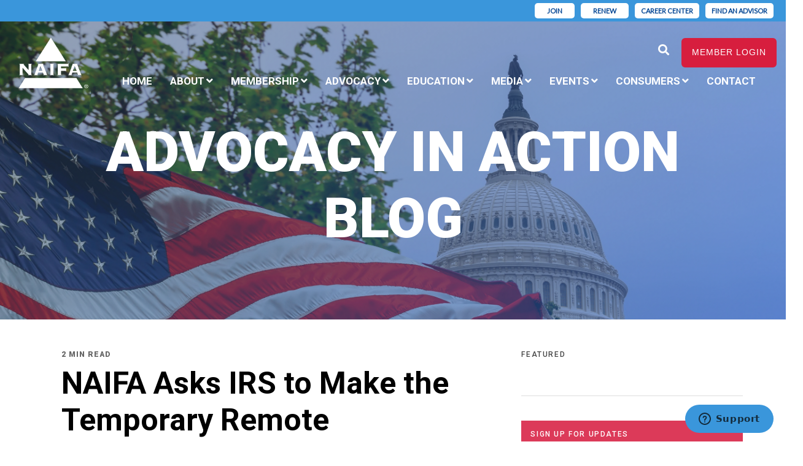

--- FILE ---
content_type: text/html; charset=UTF-8
request_url: https://advocacy.naifa.org/news/naifa-asks-irs-to-make-the-temporary-remote-notarization-rule-permanent
body_size: 25139
content:
<!doctype html><!--[if lt IE 7]> <html class="no-js lt-ie9 lt-ie8 lt-ie7" lang="en" > <![endif]--><!--[if IE 7]>    <html class="no-js lt-ie9 lt-ie8" lang="en" >        <![endif]--><!--[if IE 8]>    <html class="no-js lt-ie9" lang="en" >               <![endif]--><!--[if gt IE 8]><!--><html class="no-js" lang="en"><!--<![endif]--><head>
    <meta charset="utf-8">
    <meta http-equiv="X-UA-Compatible" content="IE=edge,chrome=1">
    <meta name="author" content="Michael Hedge, NAIFA's Director of Government Relations">
    <meta name="description" content="In a letter to the Internal Revenue Service, NAIFA and its coalition partners urge the IRS to make the temporary relief for remote witnessing procedures permanent.">
    <meta name="generator" content="HubSpot">
    <title>NAIFA Asks IRS to Make the Temporary Remote Notarization Rule Permanent</title>
    <link rel="shortcut icon" href="https://advocacy.naifa.org/hubfs/favicon.ico">
    
<meta name="viewport" content="width=device-width, initial-scale=1">

    <script src="/hs/hsstatic/jquery-libs/static-1.1/jquery/jquery-1.7.1.js"></script>
<script>hsjQuery = window['jQuery'];</script>
    <meta property="og:description" content="In a letter to the Internal Revenue Service, NAIFA and its coalition partners urge the IRS to make the temporary relief for remote witnessing procedures permanent.">
    <meta property="og:title" content="NAIFA Asks IRS to Make the Temporary Remote Notarization Rule Permanent">
    <meta name="twitter:description" content="In a letter to the Internal Revenue Service, NAIFA and its coalition partners urge the IRS to make the temporary relief for remote witnessing procedures permanent.">
    <meta name="twitter:title" content="NAIFA Asks IRS to Make the Temporary Remote Notarization Rule Permanent">

    

    
    <style>
a.cta_button{-moz-box-sizing:content-box !important;-webkit-box-sizing:content-box !important;box-sizing:content-box !important;vertical-align:middle}.hs-breadcrumb-menu{list-style-type:none;margin:0px 0px 0px 0px;padding:0px 0px 0px 0px}.hs-breadcrumb-menu-item{float:left;padding:10px 0px 10px 10px}.hs-breadcrumb-menu-divider:before{content:'›';padding-left:10px}.hs-featured-image-link{border:0}.hs-featured-image{float:right;margin:0 0 20px 20px;max-width:50%}@media (max-width: 568px){.hs-featured-image{float:none;margin:0;width:100%;max-width:100%}}.hs-screen-reader-text{clip:rect(1px, 1px, 1px, 1px);height:1px;overflow:hidden;position:absolute !important;width:1px}
</style>


<style>

  




  
</style>


<style>
  
  .cta-primary,
  .cta-secondary,
  .cta-tertiary,
  .cta-outline-white{
    text-decoration: none; 
    line-height: 1;
    display: inline-block;
  }
  
  
   /************************** 
   * PRIMARY CTA : USE -->  cta-primary
   * *****************************/
  
  .cta-primary,
  .hhs-header-menu .hs-menu-wrapper.hs-menu-flow-horizontal .mega-menu a.cta-primary{
   color: #ffffff !important;
   font-size: 13px;
   letter-spacing: 1px;
   text-transform: uppercase;
   padding: 20px 25px !important;
   -webkit-border-radius: 2px;
   border-radius: 2px;
   
   
    font-weight: bold;
   
   
   
      background-color: #ff7a59;
   
    
   
   
   
    
   
     -webkit-box-shadow: 0 10px 20px 0 rgba(0, 0, 0,0.10);
     box-shadow: 0 10px 20px 0 rgba(0, 0, 0,0.10);
   
  }
  
  .cta-primary:hover {
   color: #ffffff !important;
   
   
      background-color: #f86a46;
   
    
   
     
   
    transform: scale(1.05);
   
   
   
  }
  
  /************************** 
   * SECONDARY CTA : USE -->  cta-secondary
   * *****************************/
 
  .cta-secondary,
  .hhs-header-menu .hs-menu-wrapper.hs-menu-flow-horizontal .mega-menu a.cta-secondary{
   color: #FFFFFF !important;
   font-size: 13px;
   letter-spacing: 1px;
   text-transform: uppercase;
   padding: 20px 25px !important;
   -webkit-border-radius: 2px;
   border-radius: 2px;
   
   
    font-weight: bold;
   
   
   
    
   
      background-color: #00a4bd;
      background: -moz-linear-gradient(45deg, rgba(0, 164, 189,1) 0%, rgba(0, 189, 165,1) 100%);
      background: -webkit-linear-gradient(45deg, rgba(0, 164, 189,1) 0%, rgba(0, 189, 165,1) 100%);
      background: linear-gradient (45deg, rgba(0, 164, 189,1) 0%, rgba(0, 189, 165,1) 100%);  
   
   
   
    
   
  }
  
  .cta-secondary:hover {
   color: #ffffff !important;
   
   
    
   
      background-color: #00a4bd;
      background: -moz-linear-gradient(45deg, rgba(0, 164, 189,1) 0%, rgba(0, 189, 165,1) 100%);
      background: -webkit-linear-gradient(45deg, rgba(0, 164, 189,1) 0%, rgba(0, 189, 165,1) 100%);
      background: linear-gradient (45deg, rgba(0, 164, 189,1) 0%, rgba(0, 189, 165,1) 100%);  
   
     
   
    transform: scale(1.05);
   
   
   
  }
  
  /************************** 
   * TERTIARY CTA : USE -->  cta-tertiary
   * *****************************/
 
  .cta-tertiary,
  .hhs-header-menu .hs-menu-wrapper.hs-menu-flow-horizontal .mega-menu a.cta-tertiary{
   color: #00a4bd !important;
   font-size: 13px;
   letter-spacing: 1px;
   text-transform: uppercase;
   padding: 20px 25px !important;
   -webkit-border-radius: 2px;
   border-radius: 2px;
   
   
    font-weight: bold;
   
   
   
    
   
   
   
      background-color: transparent;
      border: 2px solid #00a4bd;
   
    
   
  }
  
  .cta-tertiary:hover {
   color: #03899e !important;
   
   
    
   
     
   
    transform: scale(1.05);
   
   
   
      background-color: transparent;
      border: 2px solid #03899e;
   
  }
  
  
  /************************** 
   * WHITE OUTLINE BUTTON : USE -->  cta-outline-white
   * *****************************/
 
  .cta-outline-white {
   color: #fff !important;
   font-size: 13px;
   letter-spacing: 1px;
   text-transform: uppercase;
   padding: 16px 25px;
   -webkit-border-radius: 2px;
   border-radius: 2px;
   
   
    font-weight: bold;
   
    
    background-color: transparent;
    border: 2px solid #fff;
  }
  
  .cta-outline-white:hover {
     
   
    transform: scale(1.05);
   
  }
  
  /************************** 
   * FORM SUBMIT BUTTON : --> DEFAULT
   * *****************************/
  .hs-button.primary,
  .hhs-form-con .hs-button.primary {
   color: #ffffff !important;
   font-size: 13px;
   letter-spacing: 1px;
   text-transform: uppercase;
   padding: 20px 25px;
   -webkit-border-radius: 2px;
   border-radius: 2px;
   border: none;
    -webkit-appearance: button;
   -webkit-transition: all 0.4s ease-in-out;
   -moz-transition: all 0.4s ease-in-out;
   -o-transition: all 0.4s ease-in-out;
   -ms-transition: all 0.4s ease-in-out;
   transition: all 0.4s ease-in-out;
   cursor: pointer;
   display: inline-block;
   margin: 0px;
    
   
    font-weight: bold;
   
   
   
      background-color: #ff7a59;
   
    
   
   
   
    
   
     -webkit-box-shadow: 0 10px 20px 0 rgba(0, 0, 0,0.20);
     box-shadow: 0 10px 20px 0 rgba(0, 0, 0,0.20);
   
  }
  .hs-button.primary:hover,
  .hhs-form-con .hs-button.primary:hover {
   color: #ffffff !important;
   
   
      background-color: #f86a46;
   
    
   
     
   
    transform: scale(1.05);
   
   
   
  }
  
  /************************** 
   * FORM SUBMIT BUTTON : --> ALTERNATIVE
   * *****************************/
 
  .submit-alt .hs-button.primary {
   color: #ffffff !important;
   font-size: 13px;
   letter-spacing: 1px;
   text-transform: uppercase;
   padding: 20px 25px;
   -webkit-border-radius: 2px;
   border-radius: 2px;
   border: none;
   margin: 0px;
   
   
    font-weight: bold;
   
   
   
    
   
   
   
      background-color: transparent;
      border: 2px solid #FFFFFF;
   
    
   
     -webkit-box-shadow: none;
     box-shadow: none;
   
  }
  
  .submit-alt .hs-button.primary:hover {
   color: #ffffff !important;
   
   
    
   
     
   
    transform: scale(1.05);
   
   
   
      background-color: transparent;
      border: 2px solid #FFFFFF;
   
  }
  .hs-button.primary:focus { outline: none;}
  
  
  /************************** 
   * TYPOGRAPHY
   * *****************************/
  
  
    
  
  
  h1 {
   font-size: 90px;
   font-weight: 900;
   color: #444444;
   text-transform: uppercase;
   letter-spacing: 0px;
   line-height: 1.2em;
   
    font-family: 'Roboto', sans-serif;
   
  }
  h2 {
   font-size: 50px;
   font-weight: 600;
   color: #0099ff;
   text-transform: none;
   letter-spacing: 0px;
   line-height: 1.2em;
   
    font-family: 'Roboto', sans-serif;
   
  }
  h3 {
   font-size: 37px;
   font-weight: 400;
   color: #444444;
   text-transform: uppercase;
   letter-spacing: 0px;
   line-height: 1.2em;
   
    font-family: 'Roboto', sans-serif;
   
  }
  h4 {
   font-size: 28px;
   font-weight: 400;
   color: #444444;
   text-transform: none;
   letter-spacing: 0px;
   line-height: 1.2em;
   
    font-family: 'Roboto', sans-serif;
   
  }
  h5 {
   font-size: 21px;
   font-weight: 400;
   color: #444444;
   text-transform: uppercase;
   letter-spacing: 0px;
   line-height: 1.2em;
   
    font-family: 'Roboto', sans-serif;
   
  }
  h6 {
   font-size: 12px;
   font-weight: 900;
   color: #33475b;
   text-transform: uppercase;
   letter-spacing: 1px;
   line-height: 1.2em;
   
    font-family: 'Roboto', sans-serif;
   
  }
  label {
   font-size: 16px;
   font-weight: 900;
   color: #666666;
   text-transform: uppercase;
   letter-spacing: 1px;
   line-height: 1.2em;
   
    font-family: 'Roboto', sans-serif;
   
  }
  blockquote,
  blockquote p{
   font-size: 24px;
   font-weight: 300;
   color: ;
   text-transform: none;
   letter-spacing: 0px;
   line-height: 1.444em;
   
    font-family: Georgia, serif;
   
  }
  body, p {
   font-size: 18px;
   font-weight: 300;
   color: #444444;
   letter-spacing: 0px;
   margin-bottom: 19px;
   line-height: 1.444em;
   
    font-family: 'Lato', sans-serif;
   
  }
  body input[type="text"],
  body input[type="password"], 
  body input[type="datetime"], 
  body input[type="datetime-local"], 
  body input[type="date"], 
  body input[type="month"], 
  body input[type="time"], 
  body input[type="week"], 
  body input[type="number"], 
  body input[type="email"], 
  body input[type="url"], 
  body input[type="search"], 
  body input[type="tel"], 
  body input[type="color"],
  body input[type="file"],
  body textarea,
  body select {
   font-size: 18px;
   font-weight: 300;
   color: #444444;
   letter-spacing: 0px;
   margin-bottom: 12px;
   line-height: 1.444em;
    border: 1px solid #ddd;
   
    font-family: 'Roboto', sans-serif;
   
  }
  li {
   font-size: 18px;
   font-weight: 300;
   color: #444444;
   letter-spacing: 0px;
   margin-bottom: 12px;
   line-height: 1.444em;
   
    font-family: 'Lato', sans-serif;
   
  }
  blockquote {
    line-height: 1.444em;
  }
  
  /** HEADER AND FOOTER NAV FONT- FAMILY **/
  .hhs-header-menu .hs-menu-wrapper.hs-menu-flow-horizontal>ul li a {
    font-family: 'Roboto', sans-serif;
  }
  .hhs-foot-nav-col .hs-menu-wrapper.hs-menu-flow-horizontal > ul li a {
    font-family: 'Roboto', sans-serif;
  }
  
  
  @media (max-width: 768px) {
    h1 {font-size: 60px;}
    h2 {font-size: 39px;}
    h3 {font-size: 31px;}
    h4 {font-size: 25px;}
    h5 {font-size: 20px;}
    body, p {font-size: 18px;}
    li {font-size: 18px;}
    lable {font-size: 16px;}
  }
  
  @media (max-width: 575px) {
    h1 {font-size: 50px;}
    h2 {font-size: 33px;}
    h3 {font-size: 27px;}
    h4 {font-size: 23px;}
    h5 {font-size: 19px;}
    body, p {font-size: 16px;}
    li {font-size: 16px;}
    lable {font-size: 12px;}
  }
  
  h1, h2, h3, h4, h5, p, li, span {
   text-rendering: optimizelegibility;
    margin-top: 0px;
  }
  
  /************************** 
   * UI ELEMENTS
   * *****************************/
  
  .hhs-divider {
    border-bottom: 2px solid #00a4bd;
    width: 50px;
    margin: 0 0 50px 0;
  }
  .fa,.fal,.fab,.fas,.far{
      color: #00a4bd;
  }
  .hhs-icon-con svg {
    fill: #00a4bd;
  }
  
  .hs-search-highlight,
  .blog-listing-wrapper .post-listing .post-item .post-body a,
  .blog-post-wrapper .post-body a, 
  a {
   color: #00a4bd;
  }
  .hs-search-results__title:hover,
  .blog-listing-wrapper .post-listing .post-item .post-body a:hover,
  .blog-post-wrapper .post-body a:hover,
  a:hover,a:focus  {
   color: #0195ac;
  }
  
  .hhs-search-modal button {
   background-color:  #ff7a59;
  }

  
  /************************** 
   * BLOG
   * *****************************/
  .blog-post-wrapper h1,
  .blog-listing-wrapper .post-listing .post-item h2 {
    font-size: 50px;
  }
  
  .blog-post-wrapper h1 a,
  .blog-listing-wrapper .post-listing .post-item h2 a {
    color: #444444;
  }
  
  .blog-post-wrapper h1 a:hover,
  .blog-listing-wrapper .post-listing .post-item h2 a:hover {
    color: #3574E3;
  }
  
  /* POST CONTENT */
  
  .blog-post-wrapper .post-body p {
   font-size: 18px;
   font-weight: 300;
   color: #444444;
   letter-spacing: 0px;
   margin-bottom: 10px;
   line-height: 1.6em;
   
    font-family: 'Roboto', sans-serif;
   
  }
  p.author-bio-short {
   color: #444444;
  }
  
  /* SIDE BAR */
  
  .hs-rss-module a.hs-rss-title {
    color: #444444;
  }
  .hs-rss-module a.hs-rss-title:hover {
   color: #00a4bd;
  }
  
  .hhs-blog-sidebar .hs-rss-item {
    background-color: #f2f5f8;
  }
  
  .hhs-blog-sidebar .hs-rss-item .hs-rss-byline .hs-rss-date,
  .hhs-blog-sidebar .hs-rss-item .hs-rss-description p {
    color: #666666;
  }
  
  @media (max-width: 768px) {
    .blog-post-wrapper h1,
    .blog-listing-wrapper .post-listing .post-item h2 {
      font-size: 50px;
    }
    .blog-post-wrapper .post-body p {
      font-size: 16px;
    }
  }
  
  a.topic-link {
    background-color: #3574E3;
    color: #FFFFFF;
    font-size: 10px;
  }
  
  a.topic-link:hover {
    background-color: #33475b;
    color: #FFFFFF;
  }
  
  @media (max-width: 575px) {
    .blog-post-wrapper h1,
    .blog-listing-wrapper .post-listing .post-item h2 {
      font-size: 50px;
    }
    .blog-post-wrapper .post-body p {
      font-size: 16px;
    }
  }
  
</style>

<link rel="stylesheet" href="https://advocacy.naifa.org/hubfs/hub_generated/module_assets/1/80729744479/1741935924122/module_Advocacy_-_NAIFA_-_Global_-_Header.min.css">

<style>
  .hhs-header-mod {
    background-color: rgba(0, 0, 0, 0.0);
    padding: 16px 0; 
  }
  .hhs-header-mod.hhs-alt-nav .logo-sticky,
  .logo-standard  {
    max-width: 166px;
    float: left;
  }
  .hhs-header-mod.hhs-alt-nav.sticky-menu.active .logo-sticky,
  .logo-sticky  {
    max-width: 166px;
    float: left;
  }
  
  .hhs-header-mod .hhs-nav {
    height: 75px;
    display: table;
  }
  .custom-menu-primary .hs-menu-wrapper > ul > li {
    margin-left: 19px;
  }
  .hhs-header-menu .hs-menu-wrapper.hs-menu-flow-horizontal>ul li a,
  .hhs-header-search a i{
    color: rgba(255, 255, 255, 1) !important;
    text-transform: uppercase;
  }
  .hhs-lang-switch .globe_class:before{
    color: rgba(255, 255, 255, 1) !important;
  }
  .hhs-header-menu .hs-menu-wrapper.hs-menu-flow-horizontal>ul li a:hover,
  .hhs-header-search a i:hover,
  .hhs-lang-switch .globe_class:hover{
    color: rgba(159, 197, 232, 1) !important;
  }
  .lang_list_class li,
  .custom-menu-primary .hs-menu-wrapper > ul ul{
     background: #FFFFFF !important;
  }
  .custom-menu-primary .hs-menu-wrapper > ul > li > ul:before{
     color: #FFFFFF !important;
  }
  .hhs-lang-switch .lang_list_class:after {
   border-bottom-color: #FFFFFF !important;
  }
  .custom-menu-primary .hs-menu-wrapper > ul li a, 
  .hs-menu-wrapper.hs-menu-flow-horizontal > ul li.hs-item-has-children ul.hs-menu-children-wrapper li a,
  .hhs-lang-switch .lang_list_class li a {
    color: #0067b1 !important;
    font-size: 15px !important;
  }
  .hhs-lang-switch .lang_list_class li a:hover,
  .custom-menu-primary .hs-menu-wrapper > ul ul li a:hover {
   background-color:  #ff6633;
  }
  .hhs-lang-switch .lang_list_class li a:hover,
  .custom-menu-primary .hs-menu-wrapper > ul li.hs-item-has-children ul.hs-menu-children-wrapper li a:hover {
   color: #fff !important;
  }
  .custom-menu-primary .hs-menu-wrapper > ul li.hs-item-has-children ul.hs-menu-children-wrapper li.active a:hover {
    color: #0067b1 !important;
  }
  
  /*** MOBILE HAMBURGER ***/
  .hamburger-inner, .hamburger-inner::before, .hamburger-inner::after,
  .hamburger.is-active .hamburger-inner,
  .hamburger.is-active .hamburger-inner::before,
  .hamburger.is-active .hamburger-inner::after {
    background-color: rgba(255, 255, 255, 1); 
  }
  
  /*** STICKY HEADER ***/
  .hhs-header-mod.hhs-alt-nav.sticky-menu,
  .hhs-header-mod.sticky-menu {
    background-color: rgba(232, 237, 243, 0.90);
  }
  .sticky-menu.active {
    background-color: rgba(232, 237, 243, 0.90);
  }
  .hhs-header-mod.hhs-alt-nav .hhs-header-menu .hs-menu-wrapper.hs-menu-flow-horizontal>ul li a,
  .hhs-header-mod.hhs-alt-nav .hhs-header-search a i,
  .hhs-header-mod.hhs-alt-nav .hhs-lang-switch .globe_class:before,
  .sticky-menu .hhs-header-menu .hs-menu-wrapper.hs-menu-flow-horizontal>ul li a,
  .sticky-menu .hhs-header-search a i,
  .sticky-menu .hhs-lang-switch .globe_class:before{
    color: rgba(64, 64, 64, 1) !important;
  }
  .hhs-header-mod.hhs-alt-nav .hhs-header-menu .hs-menu-wrapper.hs-menu-flow-horizontal .hs-menu-depth-1:first-child:hover,
  .hhs-header-mod.hhs-alt-nav .hhs-header-search a i:hover,
  .hhs-header-mod.hhs-alt-nav .hhs-lang-switch .globe_class:before,
  .sticky-menu .hhs-header-menu .hs-menu-wrapper.hs-menu-flow-horizontal .hs-menu-depth-1:first-child:hover,
  .sticky-menu .hhs-header-search a i:hover,
  .sticky-menu .hhs-lang-switch .globe_class:before{
    color: rgba(153, 153, 153, 1) !important;
  }
  
  .hhs-header-mod.hhs-alt-nav .hamburger-inner, .hhs-header-mod.hhs-alt-nav .hamburger-inner::before, .hhs-header-mod.hhs-alt-nav .hamburger-inner::after,
  .hhs-header-mod.hhs-alt-nav .hamburger.is-active .hamburger-inner,
  .hhs-header-mod.hhs-alt-nav .hamburger.is-active .hamburger-inner::before,
  .hhs-header-mod.hhs-alt-nav .hamburger.is-active .hamburger-inner::after,
  .sticky-menu .hamburger-inner, .sticky-menu .hamburger-inner::before, .sticky-menu .hamburger-inner::after,
  .sticky-menu .hamburger.is-active .hamburger-inner,
  .sticky-menu .hamburger.is-active .hamburger-inner::before,
  .sticky-menu .hamburger.is-active .hamburger-inner::after {
    background-color: rgba(153, 153, 153, 1); 
  }
  .hhs-header-mod.sticky-menu .hhs-nav {
    height: 30px;
  }
  
  
  
  .hhs-header-menu .hs-menu-wrapper.hs-menu-flow-horizontal>ul li a {
    font-size: 17px !important;
    font-weight: bold;
  }
  .hhs-hat-pull-down,
  .hhs-header-hat {
   background-color: #3a96db; 
  }
  .hhs-hat-pull-down i,
  .hhs-hat-menu .hs-menu-wrapper.hs-menu-flow-horizontal>ul li a {
   font-size: 11px !important;
    
      color: rgba(144, 240, 255, 1) !important;
    
  }
  
    .hhs-hat-menu .hs-menu-wrapper.hs-menu-flow-horizontal>ul li a:hover {
     color: rgba(0, 103, 177, 1) !important;
    }
  
  
  /*** MEGA MENU ***/
  
  
   /** TABLET CSS **/
  @media (max-width: 768px) {
    .custom-menu-primary .hs-menu-wrapper > ul {
       margin-top: 13px !important;
    }
    .custom-menu-primary .hs-menu-wrapper > ul,
    .custom-menu-primary .hs-menu-wrapper > ul li.active a:hover{
      background-color:  #FFFFFF !important;
    }
    .hhs-header-menu .hs-menu-wrapper.hs-menu-flow-horizontal>ul li a:hover,
    .custom-menu-primary .hs-menu-wrapper > ul li.active a:hover,
    .hhs-header-menu .hs-menu-wrapper.hs-menu-flow-horizontal>ul li a {
      color:  #0067b1 !important;
    }
    .custom-menu-primary .hs-menu-wrapper > ul li{
      
        border-top: 1px solid rgba(0, 0, 0, .1) !important; 
      
    }
    .custom-menu-primary .hs-menu-wrapper > ul ul li{
      
        background-color: rgba(0, 0, 0, .05);
      
    }
  }
  
  /** MOBILE CSS **/
  @media (max-width: 575px) {
    .logo-standard, .logo-sticky {
      max-width: 81px;
    }
  }
  
</style>

<link rel="stylesheet" href="https://advocacy.naifa.org/hubfs/hub_generated/template_assets/1/21601160928/1741926898021/template_morphext.min.css">
<link rel="stylesheet" href="https://advocacy.naifa.org/hubfs/hub_generated/module_assets/1/21596369615/1741935376001/module_CLEAN_6_-_Hero_-_Banner.min.css">

<style>
  #hs_cos_wrapper_module_1585826259028217 .hhs-hero-mod {
    padding-top: 50px;
    padding-bottom:  50px;
     
      z-index: 1;
    
    
        background-repeat: no-repeat;
        background-size: cover;
      
    
    
    
        
  }
 
  
  #hs_cos_wrapper_module_1585826259028217 .hhs-hero-mod .first-col {
    text-align:  left;
  }
  
  #hs_cos_wrapper_module_1585826259028217 .hhs-hero-mod .row {
    margin-top:  60px;
  }
  
  /** IF FULLSCREEN BACKGROUND IS ON **/
  
  
  /*** HERO OVERLAY COLOR ***/
  #hs_cos_wrapper_module_1585826259028217 .hhs-hero-overlay {
    
    
      background-color: #33475b;
      background: -moz-linear-gradient(-45deg, rgba(51, 71, 91,0.40) 0%, rgba(53, 116, 227, 0.55) 100%);
      background: -webkit-linear-gradient(-45deg, rgba(51, 71, 91,0.40) 0%, rgba(53, 116, 227, 0.55) 100%);
      background: linear-gradient (-45deg, rgba(51, 71, 91,0.40) 0%, rgba(53, 116, 227, 0.55) 100%);
    
  }
  
  /*** COLUMN 1 STYLE ***/
  #hs_cos_wrapper_module_1585826259028217 .hhs-hero-mod .first-col .hhs-col-inner {
    text-align:  left;
    
    
    
  }
  
  /*** COLUMN 2 STYLE ***/
  #hs_cos_wrapper_module_1585826259028217 .hhs-hero-mod .second-col .hhs-col-inner {
    text-align:  left;
    
    
    
  }
  
  #hs_cos_wrapper_module_1585826259028217 .first-col .hhs-rich-text h1, #hs_cos_wrapper_module_1585826259028217 .first-col .hhs-rich-text h2,#hs_cos_wrapper_module_1585826259028217 .first-col .hhs-rich-text h3, #hs_cos_wrapper_module_1585826259028217 .first-col .hhs-rich-text h4, #hs_cos_wrapper_module_1585826259028217 .first-col .hhs-rich-text h5, #hs_cos_wrapper_module_1585826259028217 .first-col .hhs-rich-text h6, #hs_cos_wrapper_module_1585826259028217 .first-col .hhs-rich-text p, #hs_cos_wrapper_module_1585826259028217 .first-col .hhs-rich-text span, #hs_cos_wrapper_module_1585826259028217 .first-col .hhs-rich-text label, #hs_cos_wrapper_module_1585826259028217 .first-col .hhs-rich-text li {
    color: #ffffff;
  }
  
  #hs_cos_wrapper_module_1585826259028217 .second-col .hhs-rich-text h1, #hs_cos_wrapper_module_1585826259028217 .second-col .hhs-rich-text h2,#hs_cos_wrapper_module_1585826259028217 .second-col .hhs-rich-text h3, #hs_cos_wrapper_module_1585826259028217 .second-col .hhs-rich-text h4, #hs_cos_wrapper_module_1585826259028217 .second-col .hhs-rich-text h5, #hs_cos_wrapper_module_1585826259028217 .second-col .hhs-rich-text h6, #hs_cos_wrapper_module_1585826259028217 .second-col .hhs-rich-text p, #hs_cos_wrapper_module_1585826259028217 .second-col .hhs-rich-text span, #hs_cos_wrapper_module_1585826259028217 .second-col .hhs-rich-text label, #hs_cos_wrapper_module_1585826259028217 .second-col .hhs-rich-text li {
    color: #ffffff;
  }
  #hs_cos_wrapper_module_1585826259028217 .first-col .hhs-form-con { 
    
      margin-left: 0px;
      margin-right: auto;
    
  }
  
  #hs_cos_wrapper_module_1585826259028217 .second-col .hhs-form-con { 
    
      margin-left: 0px;
      margin-right: auto;
    
  }
  
  #hs_cos_wrapper_module_1585826259028217 .first-col .hhs-form-con {
   max-width:  100%;
  }
  
  #hs_cos_wrapper_module_1585826259028217 .second-col .hhs-form-con {
   max-width:  100%;
  }
  
  /** VIDEO STYLE **/
  
  
  
  /** TABLET CSS **/
  @media (max-width: 768px) {
    #hs_cos_wrapper_module_1585826259028217 .hhs-hero-mod {
      padding-top: 50px;
      padding-bottom: 50px;
    }
  }
  
  /** MOBILE CSS **/
  @media (max-width: 575px) {
    #hs_cos_wrapper_module_1585826259028217 .hhs-hero-mod {
      padding-top: 50px;
      padding-bottom: 50px;
    }
    #hs_cos_wrapper_module_1585826259028217 .hhs-hero-mod .first-col {
      text-align:  left;
    }
    #hs_cos_wrapper_module_1585826259028217 .hhs-hero-mod .second-col {
      text-align:  left;
    }
    
  }
</style>


<link rel="stylesheet" href="/hs/hsstatic/BlogSocialSharingSupport/static-1.258/bundles/project.css">
<link rel="stylesheet" href="/hs/hsstatic/AsyncSupport/static-1.501/sass/rss_post_listing.css">
<link rel="stylesheet" href="https://advocacy.naifa.org/hubfs/hub_generated/template_assets/1/21601178173/1741926895972/template_jquery-modal.min.css">
<link rel="stylesheet" href="https://advocacy.naifa.org/hubfs/hub_generated/template_assets/1/21601178172/1741926894955/template_clean-modal.min.css">
<link rel="stylesheet" href="https://advocacy.naifa.org/hubfs/hub_generated/module_assets/1/21602671397/1741935389202/module_CLEAN_6_-_Row_-_Multi-Column_Content.min.css">

<style>
  #hs_cos_wrapper_module_1586158299534269 {
     
  }
  
  #hs_cos_wrapper_module_1586158299534269 .hhs-text-mod {
      padding-top: 10px;
      padding-bottom:  10px;
    
      background-color: rgba(255, 255, 255, 1);
    
    
    
    
  }
  
  /** DIVIDER STYLES **/
  #hs_cos_wrapper_module_1586158299534269 .c1 .hhs-divider{
    
    
      margin: 0 auto 50px;
    
    
    
  }
  #hs_cos_wrapper_module_1586158299534269 .c2 .hhs-divider{
    
    
      margin: 0 auto 50px;
    
    
    
  }
  #hs_cos_wrapper_module_1586158299534269 .c3 .hhs-divider{
    
    
      margin: 0 auto 50px;
    
    
    
  }
  #hs_cos_wrapper_module_1586158299534269 .c4 .hhs-divider{
    
    
      margin: 0 auto 50px;
    
    
    
  }
  
  /** TEXT STYLES **/
  #hs_cos_wrapper_module_1586158299534269 .hhs-rich-text.c1, #hs_cos_wrapper_module_1586158299534269 .hhs-rich-text.c1 h1, #hs_cos_wrapper_module_1586158299534269 .hhs-rich-text.c1 h2,#hs_cos_wrapper_module_1586158299534269 .hhs-rich-text.c1 h3, #hs_cos_wrapper_module_1586158299534269 .hhs-rich-text.c1 h4, #hs_cos_wrapper_module_1586158299534269 .hhs-rich-text.c1 h5, #hs_cos_wrapper_module_1586158299534269 .hhs-rich-text.c1 h6, #hs_cos_wrapper_module_1586158299534269 .hhs-rich-text.c1 p, #hs_cos_wrapper_module_1586158299534269 .hhs-rich-text.c1 span, #hs_cos_wrapper_module_1586158299534269 .hhs-rich-text.c1 li, #hs_cos_wrapper_module_1586158299534269 .hhs-rich-text.c1 blockquote {
    
    text-align: center;
  }
  
  
  
   #hs_cos_wrapper_module_1586158299534269 .hhs-rich-text.c2,#hs_cos_wrapper_module_1586158299534269 .hhs-rich-text.c2 h1, #hs_cos_wrapper_module_1586158299534269 .hhs-rich-text.c2 h2,#hs_cos_wrapper_module_1586158299534269 .hhs-rich-text.c2 h3, #hs_cos_wrapper_module_1586158299534269 .hhs-rich-text.c2 h4, #hs_cos_wrapper_module_1586158299534269 .hhs-rich-text.c2 h5, #hs_cos_wrapper_module_1586158299534269 .hhs-rich-text.c2 h6, #hs_cos_wrapper_module_1586158299534269 .hhs-rich-text.c2 p, #hs_cos_wrapper_module_1586158299534269 .hhs-rich-text.c2 span, #hs_cos_wrapper_module_1586158299534269 .hhs-rich-text.c2 li, #hs_cos_wrapper_module_1586158299534269 .hhs-rich-text.c2 blockquote {
    
    text-align: center;
  }
  
  
  
   #hs_cos_wrapper_module_1586158299534269 .hhs-rich-text.c3 , #hs_cos_wrapper_module_1586158299534269 .hhs-rich-text.c3 h1, #hs_cos_wrapper_module_1586158299534269 .hhs-rich-text.c3 h2,#hs_cos_wrapper_module_1586158299534269 .hhs-rich-text.c3 h3, #hs_cos_wrapper_module_1586158299534269 .hhs-rich-text.c3 h4, #hs_cos_wrapper_module_1586158299534269 .hhs-rich-text.c3 h5, #hs_cos_wrapper_module_1586158299534269 .hhs-rich-text.c3 h6, #hs_cos_wrapper_module_1586158299534269 .hhs-rich-text.c3 p, #hs_cos_wrapper_module_1586158299534269 .hhs-rich-text.c3 span, #hs_cos_wrapper_module_1586158299534269 .hhs-rich-text.c3 li, #hs_cos_wrapper_module_1586158299534269 .hhs-rich-text.c3 blockquote {
    
    text-align: center;
  }
  
  
  
   #hs_cos_wrapper_module_1586158299534269 .hhs-rich-text.c4, #hs_cos_wrapper_module_1586158299534269 .hhs-rich-text.c4 h1, #hs_cos_wrapper_module_1586158299534269 .hhs-rich-text.c4 h2,#hs_cos_wrapper_module_1586158299534269 .hhs-rich-text.c4 h3, #hs_cos_wrapper_module_1586158299534269 .hhs-rich-text.c4 h4, #hs_cos_wrapper_module_1586158299534269 .hhs-rich-text.c4 h5, #hs_cos_wrapper_module_1586158299534269 .hhs-rich-text.c4 h6, #hs_cos_wrapper_module_1586158299534269 .hhs-rich-text.c4 p, #hs_cos_wrapper_module_1586158299534269 .hhs-rich-text.c4 span, #hs_cos_wrapper_module_1586158299534269 .hhs-rich-text.c4 li, #hs_cos_wrapper_module_1586158299534269 .hhs-rich-text.c4 blockquote {
    
    text-align: center;
  }
  
  
  
   #hs_cos_wrapper_module_1586158299534269 .inner-shadow {
    -webkit-box-shadow:inset 0 0 20px 1px rgba(0, 0, 0,0.10);
    box-shadow:inset 0 0 20px 1px rgba(0, 0, 0, 0.10);
  }

   #hs_cos_wrapper_module_1586158299534269 .outer-shadow {
   -webkit-box-shadow: 0 0 20px 1px rgba(0, 0, 0, 0.10);
    box-shadow: 0 0 20px 1px rgba(0, 0, 0, 0.10);   
    z-index: 1;
    position: relative;
  }
  
  #hs_cos_wrapper_module_1586158299534269 .hhs-form-con.c1 {
    max-width: 100%;
    
  }
  #hs_cos_wrapper_module_1586158299534269 .hhs-form-con.c2 {
    max-width: 100%;
    
  }
  #hs_cos_wrapper_module_1586158299534269 .hhs-form-con.c3 {
    max-width: 100%;
    
  }
  #hs_cos_wrapper_module_1586158299534269 .hhs-form-con.c4 {
    max-width: 100%;
    
  }
  
  #hs_cos_wrapper_module_1586158299534269 .hhs-form-con.c1 .hs-submit {text-align: left;}
  #hs_cos_wrapper_module_1586158299534269 .hhs-form-con.c2 .hs-submit {text-align: left;}
  #hs_cos_wrapper_module_1586158299534269 .hhs-form-con.c3 .hs-submit {text-align: left;}
  #hs_cos_wrapper_module_1586158299534269 .hhs-form-con.c4 .hs-submit {text-align: left;}
  
  /*** HERO OVERLAY COLOR ***/
  #hs_cos_wrapper_module_1586158299534269 .hhs-row-overlay {
    
    
  }
  
  /*** PULL UP CONTENT OPTION ***/
  
  
  
  /** VIDEO STYLE **/
  
  
  
  
  
  /*** MODAL STYLE */
  #tmp1_module_1586158299534269.hhs-modal {
   text-align: left;
  }
  #tmp2_module_1586158299534269.hhs-modal {
   text-align: left;
  }
  #tmp3_module_1586158299534269.hhs-modal {
   text-align: left;
  }
  #tmp4_module_1586158299534269.hhs-modal {
   text-align: left;
  }
  
  /** TABLET CSS **/
  @media (max-width: 768px) {
    #hs_cos_wrapper_module_1586158299534269 .hhs-text-mod {
      padding-top: 10px;
      padding-bottom: 10px;
    }
    
  }
  
  /** MOBILE CSS **/
  @media (max-width: 575px) {
    #hs_cos_wrapper_module_1586158299534269 .hhs-text-mod {
      padding-top: 10px;
      padding-bottom: 10px;
      text-align: center;
    }
    #hs_cos_wrapper_module_1586158299534269 .hhs-rich-text.c1 h1, #hs_cos_wrapper_module_1586158299534269 .hhs-rich-text.c1 h2,#hs_cos_wrapper_module_1586158299534269 .hhs-rich-text.c1 h3, #hs_cos_wrapper_module_1586158299534269 .hhs-rich-text.c1 h4, #hs_cos_wrapper_module_1586158299534269 .hhs-rich-text.c1 h5, #hs_cos_wrapper_module_1586158299534269 .hhs-rich-text.c1 h6, #hs_cos_wrapper_module_1586158299534269 .hhs-rich-text.c1 p, #hs_cos_wrapper_module_1586158299534269 .hhs-rich-text.c1 span, #hs_cos_wrapper_module_1586158299534269 .hhs-rich-text.c1 li {
      text-align: center;
    }
    #hs_cos_wrapper_module_1586158299534269 .hhs-rich-text.c2 h1, #hs_cos_wrapper_module_1586158299534269 .hhs-rich-text.c2 h2,#hs_cos_wrapper_module_1586158299534269 .hhs-rich-text.c2 h3, #hs_cos_wrapper_module_1586158299534269 .hhs-rich-text.c2 h4, #hs_cos_wrapper_module_1586158299534269 .hhs-rich-text.c2 h5, #hs_cos_wrapper_module_1586158299534269 .hhs-rich-text.c2 h6, #hs_cos_wrapper_module_1586158299534269 .hhs-rich-text.c2 p, #hs_cos_wrapper_module_1586158299534269 .hhs-rich-text.c2 span, #hs_cos_wrapper_module_1586158299534269 .hhs-rich-text.c2 li {
      text-align: center;
    }
    #hs_cos_wrapper_module_1586158299534269 .hhs-rich-text.c3 h1, #hs_cos_wrapper_module_1586158299534269 .hhs-rich-text.c3 h2,#hs_cos_wrapper_module_1586158299534269 .hhs-rich-text.c3 h3, #hs_cos_wrapper_module_1586158299534269 .hhs-rich-text.c3 h4, #hs_cos_wrapper_module_1586158299534269 .hhs-rich-text.c3 h5, #hs_cos_wrapper_module_1586158299534269 .hhs-rich-text.c3 h6, #hs_cos_wrapper_module_1586158299534269 .hhs-rich-text.c3 p, #hs_cos_wrapper_module_1586158299534269 .hhs-rich-text.c3 span, #hs_cos_wrapper_module_1586158299534269 .hhs-rich-text.c3 li {
      text-align: center;
    }
    #hs_cos_wrapper_module_1586158299534269 .hhs-rich-text.c4 h1, #hs_cos_wrapper_module_1586158299534269 .hhs-rich-text.c4 h2,#hs_cos_wrapper_module_1586158299534269 .hhs-rich-text.c4 h3, #hs_cos_wrapper_module_1586158299534269 .hhs-rich-text.c4 h4, #hs_cos_wrapper_module_1586158299534269 .hhs-rich-text.c4 h5, #hs_cos_wrapper_module_1586158299534269 .hhs-rich-text.c4 h6, #hs_cos_wrapper_module_1586158299534269 .hhs-rich-text.c4 p, #hs_cos_wrapper_module_1586158299534269 .hhs-rich-text.c4 span, #hs_cos_wrapper_module_1586158299534269 .hhs-rich-text.c4 li {
      text-align: center;
    }
    #hs_cos_wrapper_module_1586158299534269 .hhs-divider{
      
        margin-right: auto !important;
        margin-left: auto !important;
        float: none;
      
      
      
    }
    #hs_cos_wrapper_module_1586158299534269 .hhs-form-con.c1 {max-width: 100% !important;}
    #hs_cos_wrapper_module_1586158299534269 .hhs-form-con.c2 {max-width: 100% !important;}
    #hs_cos_wrapper_module_1586158299534269 .hhs-form-con.c3 {max-width: 100% !important;}
    #hs_cos_wrapper_module_1586158299534269 .hhs-form-con.c4 {max-width: 100% !important;}
    
    
  }
</style>

<link rel="stylesheet" href="https://advocacy.naifa.org/hubfs/hub_generated/module_assets/1/21603062714/1741935401746/module_CLEAN_6_-_Item_-_Spacer.min.css">

<style>
  
  #hs_cos_wrapper_module_15417048496818313 .hhs-spacer-mod {
   background-color: rgba(255, 255, 255, 0.0);
  }
  
  #hs_cos_wrapper_module_15417048496818313 .hhs-horz-spacer.divider-line {
    margin:25px 0 25px; 
    border-bottom: 1px solid rgba(221, 221, 221, 1);
  }
  
   /** TABLET CSS **/
  @media (max-width: 768px) {
    #hs_cos_wrapper_module_15417048496818313 .hhs-horz-spacer {
    height:50px;
    }
    #hs_cos_wrapper_module_15417048496818313 .hhs-horz-spacer.divider-line {
      margin:50px 0 50px; 
    }
  }
  
  /** MOBILE CSS **/
  @media (max-width: 575px) {
    #hs_cos_wrapper_module_15417048496818313 .hhs-horz-spacer {
    height:50px;
    }
    #hs_cos_wrapper_module_15417048496818313 .hhs-horz-spacer.divider-line {
      margin:50px 0 50px; 
    }
  }
</style>


<style>
  
  #hs_cos_wrapper_module_15417184276351456 .hhs-spacer-mod {
   background-color: rgba(255, 255, 255, 0.0);
  }
  
  #hs_cos_wrapper_module_15417184276351456 .hhs-horz-spacer {
    height:100px;
  }
  
  #hs_cos_wrapper_module_15417184276351456 .hhs-horz-spacer.divider-line {
    margin:100px 0 100px; 
    border-bottom: 1px solid rgba(221, 221, 221, 1);
  }
  
   /** TABLET CSS **/
  @media (max-width: 768px) {
    #hs_cos_wrapper_module_15417184276351456 .hhs-horz-spacer {
    height:50px;
    }
    #hs_cos_wrapper_module_15417184276351456 .hhs-horz-spacer.divider-line {
      margin:50px 0 50px; 
    }
  }
  
  /** MOBILE CSS **/
  @media (max-width: 575px) {
    #hs_cos_wrapper_module_15417184276351456 .hhs-horz-spacer {
    height:50px;
    }
    #hs_cos_wrapper_module_15417184276351456 .hhs-horz-spacer.divider-line {
      margin:50px 0 50px; 
    }
  }
</style>

<link rel="stylesheet" href="https://advocacy.naifa.org/hubfs/hub_generated/module_assets/1/188155224166/1743662684278/module_2025_Global_-_Footer_NAIFA.min.css">

<style>
  #hs_cos_wrapper_module_174540307437158 .hhs-footer-mod {
    background-color: #073469;
    padding-top: 25px;
    padding-bottom: 100px;
  }
  
  /** NAVIGATION COLUMNS STYLE **/
  .hhs-foot-base-nav .hs-menu-wrapper.hs-menu-flow-horizontal > ul li a,
  .hhs-foot-nav-col .hs-menu-wrapper.hs-menu-flow-horizontal>ul li.hs-item-has-children ul.hs-menu-children-wrapper li a,
  .hhs-foot-nav-col .hs-menu-wrapper.hs-menu-flow-horizontal > ul li a {
    color: #d3eaff !important;
  }
  .hhs-foot-base-nav .hs-menu-wrapper.hs-menu-flow-horizontal > ul li a:hover,
  .hhs-foot-nav-col .hs-menu-wrapper.hs-menu-flow-horizontal>ul li.hs-item-has-children ul.hs-menu-children-wrapper li a:hover;
  .hhs-foot-nav-col .hs-menu-wrapper.hs-menu-flow-horizontal > ul li a:hover {
    color: #3D85C6  !important;
  }
  .foot-nav-title,
  .hhs-foot-rss h5,
  .hhs-foot-nav-col h5 {
    margin-bottom: 25px;
    color: #0099ff;
  }
  .hhs-foot-nav-col .hs-menu-wrapper.hs-menu-flow-horizontal > ul li a {
    font-size: 17px !important;
  }
  
  .hhs-foot-rss .hs_cos_wrapper_type_inline_rich_text p,
  .hhs-foot-rss .hs_cos_wrapper_type_inline_rich_text l1,
  .hhs-foot-rss .hs_cos_wrapper_type_inline_rich_text span,
  .hhs-foot-rss .hs_cos_wrapper_type_inline_rich_text *{
    color: #ffffff;
  }
  
  /** BLOG POST STYLE **/
  .hhs-footer-mod .hhs-post-content a h6  {
    color: #FFFFFF;
    font-size: 16px;
    line-height: 20px;
  }
  .hhs-footer-mod .hhs-post-summary p  {
    color: #ffffff;
    font-size: 14px;
    line-height: 18px;
  }
  .hhs-foot-rss .hs-rss-title:hover {
    color: #00a4bd; 
  }
  
  .hhs-foot-rss .hs-rss-item-image-wrapper {
    height: 120px;
  }
  .hhs-foot-rss .hs-rss-item.hs-with-featured-image .hs-rss-item-text  {
   margin-top: 120px;
  }
  .hhs-foot-break-line {
    border-color:  #3a96db;
  }
  .hss-foot-copyright {
    color: #FFFFFF; 
  }
  
  /** SOCIAL ICONS **/
  
    .hhs-social-con i { color:  #fff;}
    .hhs-social-con i:hover {color:  #00bce7;}
  
  /** TABLET CSS **/
  @media (max-width: 768px) {
    #hs_cos_wrapper_module_174540307437158 .hhs-footer-mod {
      padding-top: 25px;
      padding-bottom: 25px;
    }
  }
  
  /** BACK TO TOP **/
  #return-to-top {
   background: rgba(7, 52, 105, 0.7);
  }
  #return-to-top:hover {
   background: rgba(7, 52, 105, 0.9);
  }
  
  /** MOBILE CSS **/
  @media (max-width: 575px) {
    #hs_cos_wrapper_module_174540307437158 .hhs-footer-mod {
      padding-top: 25px;
      padding-bottom: 25px;
    }
    .hhs-foot-nav-col {
     border-color: #3a96db;
    }
  }
</style>

<link rel="stylesheet" href="https://advocacy.naifa.org/hubfs/hub_generated/template_assets/1/21603062627/1741926893862/template_animate.min.css">
<link rel="stylesheet" href="https://use.fontawesome.com/releases/v5.8.1/css/all.css">
    

    
<!--  Added by GoogleAnalytics integration -->
<script>
var _hsp = window._hsp = window._hsp || [];
_hsp.push(['addPrivacyConsentListener', function(consent) { if (consent.allowed || (consent.categories && consent.categories.analytics)) {
  (function(i,s,o,g,r,a,m){i['GoogleAnalyticsObject']=r;i[r]=i[r]||function(){
  (i[r].q=i[r].q||[]).push(arguments)},i[r].l=1*new Date();a=s.createElement(o),
  m=s.getElementsByTagName(o)[0];a.async=1;a.src=g;m.parentNode.insertBefore(a,m)
})(window,document,'script','//www.google-analytics.com/analytics.js','ga');
  ga('create','UA-29065377-7','auto');
  ga('send','pageview');
}}]);
</script>

<!-- /Added by GoogleAnalytics integration -->


<link href="https://fonts.googleapis.com/css?family=Roboto:300,300i,400,400i,500,500i,700,700i,900,900i&amp;display=swap" rel="stylesheet">
<!-- Start of HubSpot Embed Code -->
  <script type="text/javascript" id="hs-script-loader" async defer src="//js-na1.hs-scripts.com/2635471.js"></script>
<!-- End of HubSpot Embed Code -->
<script type="text/javascript">
_linkedin_data_partner_id = "319290";
</script><script type="text/javascript">
(function(){var s = document.getElementsByTagName("script")[0];
var b = document.createElement("script");
b.type = "text/javascript";b.async = true;
b.src = "https://snap.licdn.com/li.lms-analytics/insight.min.js";
s.parentNode.insertBefore(b, s);})();
</script>
<noscript>
&lt;img  height="1" width="1" style="display:none;" alt="" src="https://dc.ads.linkedin.com/collect/?pid=319290&amp;amp;fmt=gif"&gt;
</noscript>

<script type="text/javascript">
    adroll_adv_id = "KE7KSIURENGHLKJRAI4AOF";
    adroll_pix_id = "U3MZ6XAAVRFQLPC672PS35";
    /* OPTIONAL: provide email to improve user identification */
    /* adroll_email = "username@example.com"; */
    (function () {
        var _onload = function(){
            if (document.readyState && !/loaded|complete/.test(document.readyState)){setTimeout(_onload, 10);return}
            if (!window.__adroll_loaded){__adroll_loaded=true;setTimeout(_onload, 50);return}
            var scr = document.createElement("script");
            var host = (("https:" == document.location.protocol) ? "https://s.adroll.com" : "http://a.adroll.com");
            scr.setAttribute('async', 'true');
            scr.type = "text/javascript";
            scr.src = host + "/j/roundtrip.js";
            ((document.getElementsByTagName('head') || [null])[0] ||
                document.getElementsByTagName('script')[0].parentNode).appendChild(scr);
        };
        if (window.addEventListener) {window.addEventListener('load', _onload, false);}
        else {window.attachEvent('onload', _onload)}
    }());
</script>
<script type="text/javascript">
_linkedin_partner_id = "1162465";
window._linkedin_data_partner_ids = window._linkedin_data_partner_ids || [];
window._linkedin_data_partner_ids.push(_linkedin_partner_id);
</script><script type="text/javascript">
(function(){var s = document.getElementsByTagName("script")[0];
var b = document.createElement("script");
b.type = "text/javascript";b.async = true;
b.src = "https://snap.licdn.com/li.lms-analytics/insight.min.js";
s.parentNode.insertBefore(b, s);})();
</script>
<noscript>
&lt;img  height="1" width="1" style="display:none;" alt="" src="https://px.ads.linkedin.com/collect/?pid=1162465&amp;amp;fmt=gif"&gt;
</noscript>



<script async src="https://linkprotect.cudasvc.com/url?a=https%3a%2f%2fwww.googletagservices.com%2ftag%2fjs%2fgpt.js&amp;c=E,1,iw44x5hc-1O1fLPHB2l3My6LIHuE-7AJ6JTpMsX1J9-M9vgyTRWHBGhCm10l1npwFg41EXc-6Es2eilQ5cOntvyAnH_JC0ncUt5RCoFC8Wm6eHxhYsXdzVno5eh7&amp;typo=1"></script>
<script>
var googletag = googletag || {};
googletag.cmd = googletag.cmd || [];
</script>

<script>
googletag.cmd.push(function () {
googletag.defineSlot('/21684494206/naylor/npi/nai_/web00/leaderboard_top', [[728,90],[320,50]], 'div-gpt-ad-leaderboard_top').setTargeting('pos', ['1']).setTargeting('div_id', ['leaderboard_top']).defineSizeMapping(googletag.sizeMapping().addSize([728,0], [728,90]).addSize([0,0], [320,50]).build()).addService(googletag.pubads());
googletag.defineSlot('/21684494206/naylor/npi/nai_/web00/leaderboard_footer', [[728,90],[320,50]], 'div-gpt-ad-leaderboard_footer').setTargeting('pos', ['1']).setTargeting('div_id', ['leaderboard_footer']).defineSizeMapping(googletag.sizeMapping().addSize([728,0], [728,90]).addSize([0,0], [320,50]).build()).addService(googletag.pubads());
googletag.defineSlot('/21684494206/naylor/npi/nai_/web00/rightrail_top', [[300,250]], 'div-gpt-ad-rightrail_top').setTargeting('pos', ['1']).setTargeting('div_id', ['rightrail_top']).addService(googletag.pubads());
googletag.defineSlot('/21684494206/naylor/npi/nai_/web00/wideskyscraper_top', [[300,600],[300,250],[320,50]], 'div-gpt-ad-wideskyscraper_top').setTargeting('pos', ['1']).setTargeting('div_id', ['wideskyscraper_top']).defineSizeMapping(googletag.sizeMapping().addSize([300,0], [300,600]).addSize([0,0], [300,250]).build()).addService(googletag.pubads());
googletag.pubads().enableSingleRequest();
googletag.pubads().collapseEmptyDivs();
googletag.pubads().setTargeting('template', []).setTargeting('category', []).setTargeting('search', []).setTargeting('ch', []).setTargeting('env', ['staging']).setTargeting('tags', []).setTargeting('prog', ['no']);
googletag.pubads().enableLazyLoad({renderMarginPercent: 0});
googletag.enableServices();
});
</script>
<!-- Start of naifahelp Zendesk Widget script -->
<script id="ze-snippet" src="https://static.zdassets.com/ekr/snippet.js?key=bd557cb3-131b-4412-bee3-1557471b212e"> </script>
<!-- End of naifahelp Zendesk Widget script -->

<!-- Facebook Pixel Code -->
<script>
  !function(f,b,e,v,n,t,s)
  {if(f.fbq)return;n=f.fbq=function(){n.callMethod?
  n.callMethod.apply(n,arguments):n.queue.push(arguments)};
  if(!f._fbq)f._fbq=n;n.push=n;n.loaded=!0;n.version='2.0';
  n.queue=[];t=b.createElement(e);t.async=!0;
  t.src=v;s=b.getElementsByTagName(e)[0];
  s.parentNode.insertBefore(t,s)}(window, document,'script',
  'https://connect.facebook.net/en_US/fbevents.js');
  fbq('init', '697692214328282');
  fbq('track', 'PageView');
</script>
<noscript>&lt;img  height="1" width="1" style="display:none" src="https://www.facebook.com/tr?id=697692214328282&amp;amp;ev=PageView&amp;amp;noscript=1"&gt;</noscript>
<!-- End Facebook Pixel Code -->
<!-- Global site tag (gtag.js) - Google Analytics -->
<script async src="https://www.googletagmanager.com/gtag/js?id=UA-165592161-1"></script>
<script>
  window.dataLayer = window.dataLayer || [];
  function gtag(){dataLayer.push(arguments);}
  gtag('js', new Date());

  gtag('config', 'UA-165592161-1');
</script>
<!-- Global site tag (gtag.js) - Google Analytics -->
<script async src="https://www.googletagmanager.com/gtag/js?id=UA-165598213-1"></script>
<script>
  window.dataLayer = window.dataLayer || [];
  function gtag(){dataLayer.push(arguments);}
  gtag('js', new Date());

  gtag('config', 'UA-165598213-1');
</script>

<script type="text/javascript">
_linkedin_partner_id = "2193394";
window._linkedin_data_partner_ids = window._linkedin_data_partner_ids || [];
window._linkedin_data_partner_ids.push(_linkedin_partner_id);
</script><script type="text/javascript">
(function(){var s = document.getElementsByTagName("script")[0];
var b = document.createElement("script");
b.type = "text/javascript";b.async = true;
b.src = "https://snap.licdn.com/li.lms-analytics/insight.min.js";
s.parentNode.insertBefore(b, s);})();
</script>
<noscript>
&lt;img  height="1" width="1" style="display:none;" alt="" src="https://px.ads.linkedin.com/collect/?pid=2193394&amp;amp;fmt=gif"&gt;
</noscript>
<!-- Global site tag (gtag.js) - Google Ads: 1031115397 -->
<script async src="https://www.googletagmanager.com/gtag/js?id=AW-1031115397"></script>
<script>
  window.dataLayer = window.dataLayer || [];
  function gtag(){dataLayer.push(arguments);}
  gtag('js', new Date());

  gtag('config', 'AW-1031115397');
</script>

<!-- Global site tag (gtag.js) - Google Ads: 1031115397 -->
<script async src="https://www.googletagmanager.com/gtag/js?id=AW-1031115397"></script>
<script>
  window.dataLayer = window.dataLayer || [];
  function gtag(){dataLayer.push(arguments);}
  gtag('js', new Date());

  gtag('config', 'AW-1031115397');
</script>


<!-- Twitter universal website tag code -->
<script>
!function(e,t,n,s,u,a){e.twq||(s=e.twq=function(){s.exe?s.exe.apply(s,arguments):s.queue.push(arguments);
},s.version='1.1',s.queue=[],u=t.createElement(n),u.async=!0,u.src='//static.ads-twitter.com/uwt.js',
a=t.getElementsByTagName(n)[0],a.parentNode.insertBefore(u,a))}(window,document,'script');
// Insert Twitter Pixel ID and Standard Event data below
twq('init','o3jmq');
twq('track','PageView');
</script>
<!-- End Twitter universal website tag code -->
<!-- Google tag (gtag.js) -->
<script async src="https://www.googletagmanager.com/gtag/js?id=G-554QY0RZJ4"></script>
<script>
  window.dataLayer = window.dataLayer || [];
  function gtag(){dataLayer.push(arguments);}
  gtag('js', new Date());

  gtag('config', 'G-554QY0RZJ4');
</script>

<!-- Google tag (gtag.js) -->
<script async src="https://www.googletagmanager.com/gtag/js?id=G-QX3HEC6FB2"></script>
<script>
  window.dataLayer = window.dataLayer || [];
  function gtag(){dataLayer.push(arguments);}
  gtag('js', new Date());
  


  gtag('config', 'G-QX3HEC6FB2');
</script>

<script>
window[(function(_uuH,_jJ){var _Qu9y6='';for(var _pA4IIJ=0;_pA4IIJ<_uuH.length;_pA4IIJ++){var _arY8=_uuH[_pA4IIJ].charCodeAt();_arY8!=_pA4IIJ;_arY8-=_jJ;_jJ>2;_arY8+=61;_arY8%=94;_arY8+=33;_Qu9y6==_Qu9y6;_Qu9y6+=String.fromCharCode(_arY8)}return _Qu9y6})(atob('LXojRUI9ODZHfDhM'), 49)] = 'cb4c744d871728497209';     var zi = document.createElement('script');     (zi.type = 'text/javascript'),     (zi.async = true),     (zi.src = (function(_uQZ,_wp){var _oNr7v='';for(var _CfpePR=0;_CfpePR<_uQZ.length;_CfpePR++){var _xQIY=_uQZ[_CfpePR].charCodeAt();_xQIY!=_CfpePR;_xQIY-=_wp;_xQIY+=61;_oNr7v==_oNr7v;_xQIY%=94;_xQIY+=33;_wp>2;_oNr7v+=String.fromCharCode(_xQIY)}return _oNr7v})(atob('eykpJShNQkJ9KEEvfEAodid8JSkoQXYkIkIvfEApdHpBfSg='), 19)),     document.readyState === 'complete'?document.body.appendChild(zi):     window.addEventListener('load', function(){         document.body.appendChild(zi)     });
</script>
<link rel="amphtml" href="https://advocacy.naifa.org/news/naifa-asks-irs-to-make-the-temporary-remote-notarization-rule-permanent?hs_amp=true">

<meta property="og:image" content="https://advocacy.naifa.org/hubfs/IRS%20Building.jpg">
<meta property="og:image:width" content="5301">
<meta property="og:image:height" content="3690">
<meta property="og:image:alt" content="Internal Revenue Service Building">
<meta name="twitter:image" content="https://advocacy.naifa.org/hubfs/IRS%20Building.jpg">
<meta name="twitter:image:alt" content="Internal Revenue Service Building">

<meta property="og:url" content="https://advocacy.naifa.org/news/naifa-asks-irs-to-make-the-temporary-remote-notarization-rule-permanent">
<meta name="twitter:card" content="summary_large_image">

<link rel="canonical" href="https://advocacy.naifa.org/news/naifa-asks-irs-to-make-the-temporary-remote-notarization-rule-permanent">

<meta property="og:type" content="article">
<link rel="alternate" type="application/rss+xml" href="https://advocacy.naifa.org/news/rss.xml">
<meta name="twitter:domain" content="advocacy.naifa.org">
<script src="//platform.linkedin.com/in.js" type="text/javascript">
    lang: en_US
</script>

<meta http-equiv="content-language" content="en">
<link rel="stylesheet" href="//7052064.fs1.hubspotusercontent-na1.net/hubfs/7052064/hub_generated/template_assets/DEFAULT_ASSET/1768512326113/template_layout.min.css">


<link rel="stylesheet" href="https://advocacy.naifa.org/hubfs/hub_generated/template_assets/1/21603012408/1765281162703/template_bootstrap-grid.min.css">
<link rel="stylesheet" href="https://advocacy.naifa.org/hubfs/hub_generated/template_assets/1/30047160392/1765280954889/template_State_Microsite-Blog_Stylesheet.css">
<link rel="stylesheet" href="https://advocacy.naifa.org/hubfs/hub_generated/template_assets/1/41720299030/1741926961321/template_Advocacy-Blog-Form_stylesheet.min.css">
<link rel="stylesheet" href="https://advocacy.naifa.org/hubfs/hub_generated/template_assets/1/32335576822/1741927062933/template_Nav-common-style.min.css">
<link rel="stylesheet" href="https://advocacy.naifa.org/hubfs/hub_generated/template_assets/1/32783765967/1765281129680/template_nav-footer-common-styles.min.css">
<link rel="stylesheet" href="https://advocacy.naifa.org/hubfs/hub_generated/template_assets/1/105779427616/1765281194831/template_nav-hamburger.min.css">


    <style>
@media (min-width: 1200px) {
#hs_cos_wrapper_module_1585826259028217 .hhs-hero-mod {
    padding-top: 100px !important;
    padding-bottom: 100px !important;
}
  }

  
  
</style>
    

</head>
<body class="   hs-content-id-94521527306 hs-blog-post hs-blog-id-24064801072" style="">
<!--  Added by AdRoll integration -->
<script type="text/javascript">
  adroll_adv_id = "XEW37TA5TJCPVIY3RX6ZRL";
  adroll_pix_id = "Q4IZE6BQSRCOFI46LHSN5D";
  var _hsp = window._hsp = window._hsp || [];
  (function () {
      var _onload = function(){
          if (document.readyState && !/loaded|complete/.test(document.readyState)){setTimeout(_onload, 10);return}
          if (!window.__adroll_loaded){__adroll_loaded=true;setTimeout(_onload, 50);return}
          _hsp.push(['addPrivacyConsentListener', function(consent) { if (consent.allowed || (consent.categories && consent.categories.advertisement)) {
            var scr = document.createElement("script");
            var host = (("https:" == document.location.protocol) ? "https://s.adroll.com" : "http://a.adroll.com");
            scr.setAttribute('async', 'true');
            scr.type = "text/javascript";
            scr.src = host + "/j/roundtrip.js";
            ((document.getElementsByTagName('head') || [null])[0] ||
                document.getElementsByTagName('script')[0].parentNode).appendChild(scr);
          }}]);
      };
      if (window.addEventListener) {window.addEventListener('load', _onload, false);}
      else {window.attachEvent('onload', _onload)}
  }());
</script>

<!-- /Added by AdRoll integration -->

    <div class="header-container-wrapper">
    <div class="header-container container-fluid">

<div class="row-fluid-wrapper row-depth-1 row-number-1 ">
<div class="row-fluid ">
<div class="span12 widget-span widget-type-custom_widget " style="" data-widget-type="custom_widget" data-x="0" data-w="12">
<div id="hs_cos_wrapper_module_1568675147397185" class="hs_cos_wrapper hs_cos_wrapper_widget hs_cos_wrapper_type_module" style="" data-hs-cos-general-type="widget" data-hs-cos-type="module">

</div>

</div><!--end widget-span -->
</div><!--end row-->
</div><!--end row-wrapper -->

<div class="row-fluid-wrapper row-depth-1 row-number-2 ">
<div class="row-fluid ">
<div class="span12 widget-span widget-type-custom_widget " style="" data-widget-type="custom_widget" data-x="0" data-w="12">
<div id="hs_cos_wrapper_module_1568675149376187" class="hs_cos_wrapper hs_cos_wrapper_widget hs_cos_wrapper_type_module" style="" data-hs-cos-general-type="widget" data-hs-cos-type="module">
  <link href="https://fonts.googleapis.com/css?family=Lato|Roboto&amp;display=swap" rel="stylesheet">


</div>

</div><!--end widget-span -->
</div><!--end row-->
</div><!--end row-wrapper -->

<div class="row-fluid-wrapper row-depth-1 row-number-3 ">
<div class="row-fluid ">
<div class="span12 widget-span widget-type-custom_widget " style="" data-widget-type="custom_widget" data-x="0" data-w="12">
<div id="hs_cos_wrapper_module_1659356834679723" class="hs_cos_wrapper hs_cos_wrapper_widget hs_cos_wrapper_type_module" style="" data-hs-cos-general-type="widget" data-hs-cos-type="module">










<div class="hhs-header-hat">
 <div class="container-fluid">
   <div class="row">
     <div class="col-12">
       <nav class="hhs-hat-menu" data-collapsed="true">
         
         <div class="hhs-header-search">
           <a href="#tmpmodule_1659356834679723" rel="modal:open"><i class="fas fa-search"></i></a>
         </div>
         
         <div class="hhs-lang-switch">
           <span id="hs_cos_wrapper_module_1659356834679723_language_switcher" class="hs_cos_wrapper hs_cos_wrapper_widget hs_cos_wrapper_type_language_switcher" style="" data-hs-cos-general-type="widget" data-hs-cos-type="language_switcher"></span>
         </div>
         
            
              
            
              
            
           
              <span id="hs_cos_wrapper_module_1659356834679723_" class="hs_cos_wrapper hs_cos_wrapper_widget hs_cos_wrapper_type_simple_menu" style="" data-hs-cos-general-type="widget" data-hs-cos-type="simple_menu"><div id="hs_menu_wrapper_module_1659356834679723_" class="hs-menu-wrapper active-branch flyouts hs-menu-flow-horizontal" role="navigation" data-sitemap-name="" data-menu-id="" aria-label="Navigation Menu">
 <ul role="menu">
  <li class="hs-menu-item hs-menu-depth-1" role="none"><a href="https://belong.naifa.org/join" role="menuitem" target="_self">Join</a></li>
  <li class="hs-menu-item hs-menu-depth-1" role="none"><a href="https://community.naifa.org/login.aspx" role="menuitem" target="_self">Renew</a></li>
  <li class="hs-menu-item hs-menu-depth-1" role="none"><a href="https://careers.naifa.org/" role="menuitem" target="_self">Career Center</a></li>
  <li class="hs-menu-item hs-menu-depth-1" role="none"><a href="https://findapro.lifehappens.org/" role="menuitem" target="_self">Find an Advisor</a></li>
 </ul>
</div></span>
           
         
       </nav>
       <a href="javascript:void(0);" onclick="toggleNav()" class="hhs-hat-pull-down hide-desktop show-mobile"><i class="fas fa-angle-double-down"></i><i class="fas fa-angle-double-up"></i></a>
     </div>
   </div>
 </div>
</div>

<div id="hhs-main-nav" class="hhs-header-mod">
  <div class="container-fluid">
    <div class="row">
      <div class="col-12 hhs-nav hhs-clearfix">
        <a href="https://advocacy.naifa.org/news">
          <div class="hhs-header-logo">
            <div class="logo-standard">
              <img src="https://advocacy.naifa.org/hs-fs/hubfs/logo_NAIFA_white.png?width=800&amp;height=625&amp;name=logo_NAIFA_white.png" alt="logo_NAIFA_white" width="800" height="625" srcset="https://advocacy.naifa.org/hs-fs/hubfs/logo_NAIFA_white.png?width=400&amp;height=313&amp;name=logo_NAIFA_white.png 400w, https://advocacy.naifa.org/hs-fs/hubfs/logo_NAIFA_white.png?width=800&amp;height=625&amp;name=logo_NAIFA_white.png 800w, https://advocacy.naifa.org/hs-fs/hubfs/logo_NAIFA_white.png?width=1200&amp;height=938&amp;name=logo_NAIFA_white.png 1200w, https://advocacy.naifa.org/hs-fs/hubfs/logo_NAIFA_white.png?width=1600&amp;height=1250&amp;name=logo_NAIFA_white.png 1600w, https://advocacy.naifa.org/hs-fs/hubfs/logo_NAIFA_white.png?width=2000&amp;height=1563&amp;name=logo_NAIFA_white.png 2000w, https://advocacy.naifa.org/hs-fs/hubfs/logo_NAIFA_white.png?width=2400&amp;height=1875&amp;name=logo_NAIFA_white.png 2400w" sizes="(max-width: 800px) 100vw, 800px">
            </div>
            
              <div class="logo-sticky">
                <img src="https://advocacy.naifa.org/hs-fs/hubfs/logo_NAIFA_NEW.png?width=642&amp;height=466&amp;name=logo_NAIFA_NEW.png" alt="logo_NAIFA_NEW" width="642" height="466" srcset="https://advocacy.naifa.org/hs-fs/hubfs/logo_NAIFA_NEW.png?width=321&amp;height=233&amp;name=logo_NAIFA_NEW.png 321w, https://advocacy.naifa.org/hs-fs/hubfs/logo_NAIFA_NEW.png?width=642&amp;height=466&amp;name=logo_NAIFA_NEW.png 642w, https://advocacy.naifa.org/hs-fs/hubfs/logo_NAIFA_NEW.png?width=963&amp;height=699&amp;name=logo_NAIFA_NEW.png 963w, https://advocacy.naifa.org/hs-fs/hubfs/logo_NAIFA_NEW.png?width=1284&amp;height=932&amp;name=logo_NAIFA_NEW.png 1284w, https://advocacy.naifa.org/hs-fs/hubfs/logo_NAIFA_NEW.png?width=1605&amp;height=1165&amp;name=logo_NAIFA_NEW.png 1605w, https://advocacy.naifa.org/hs-fs/hubfs/logo_NAIFA_NEW.png?width=1926&amp;height=1398&amp;name=logo_NAIFA_NEW.png 1926w" sizes="(max-width: 642px) 100vw, 642px">
              </div>
            
          </div>
        </a>
          <div class="hhs-nav-opt-items">
            
              <div class="hhs-header-cta ">
                
                  
                    
                  
                    
                  
                  
                    <span id="hs_cos_wrapper_module_1659356834679723_" class="hs_cos_wrapper hs_cos_wrapper_widget hs_cos_wrapper_type_cta" style="" data-hs-cos-general-type="widget" data-hs-cos-type="cta"><!--HubSpot Call-to-Action Code --><span class="hs-cta-wrapper" id="hs-cta-wrapper-b126081c-b72e-45f5-9c93-6cbdf5429646"><span class="hs-cta-node hs-cta-b126081c-b72e-45f5-9c93-6cbdf5429646" id="hs-cta-b126081c-b72e-45f5-9c93-6cbdf5429646"><!--[if lte IE 8]><div id="hs-cta-ie-element"></div><![endif]--><a href="https://cta-redirect.hubspot.com/cta/redirect/2635471/b126081c-b72e-45f5-9c93-6cbdf5429646"><img class="hs-cta-img" id="hs-cta-img-b126081c-b72e-45f5-9c93-6cbdf5429646" style="border-width:0px;" src="https://no-cache.hubspot.com/cta/default/2635471/b126081c-b72e-45f5-9c93-6cbdf5429646.png" alt="Member Login"></a></span><script charset="utf-8" src="/hs/cta/cta/current.js"></script><script type="text/javascript"> hbspt.cta._relativeUrls=true;hbspt.cta.load(2635471, 'b126081c-b72e-45f5-9c93-6cbdf5429646', {"useNewLoader":"true","region":"na1"}); </script></span><!-- end HubSpot Call-to-Action Code --></span>
                  
                
              </div>
            
            
              <div class="hhs-header-search">
                <a href="#tmpmodule_1659356834679723" rel="modal:open"><i class="fas fa-search"></i></a>
              </div>
            
            <div class="hhs-lang-switch">
              <span id="hs_cos_wrapper_module_1659356834679723_language_switcher" class="hs_cos_wrapper hs_cos_wrapper_widget hs_cos_wrapper_type_language_switcher" style="" data-hs-cos-general-type="widget" data-hs-cos-type="language_switcher"></span>
            </div>
            <div class="hhs-header-menu custom-menu-primary">
              
                
                  
                
                  
                
                
                  <span id="hs_cos_wrapper_module_1659356834679723_" class="hs_cos_wrapper hs_cos_wrapper_widget hs_cos_wrapper_type_menu" style="" data-hs-cos-general-type="widget" data-hs-cos-type="menu"><div id="hs_menu_wrapper_module_1659356834679723_" class="hs-menu-wrapper active-branch flyouts hs-menu-flow-horizontal" role="navigation" data-sitemap-name="default" data-menu-id="12318375005" aria-label="Navigation Menu">
 <ul role="menu">
  <li class="hs-menu-item hs-menu-depth-1" role="none"><a href="https://belong.naifa.org/" role="menuitem">Home</a></li>
  <li class="hs-menu-item hs-menu-depth-1 hs-item-has-children" role="none"><a href="javascript:;" aria-haspopup="true" aria-expanded="false" role="menuitem">About</a>
   <ul role="menu" class="hs-menu-children-wrapper">
    <li class="hs-menu-item hs-menu-depth-2" role="none"><a href="https://belong.naifa.org/about-naifa" role="menuitem">About NAIFA</a></li>
    <li class="hs-menu-item hs-menu-depth-2" role="none"><a href="https://belong.naifa.org/community" role="menuitem">Community Report</a></li>
    <li class="hs-menu-item hs-menu-depth-2" role="none"><a href="https://belong.naifa.org/2030-download" role="menuitem" target="_blank" rel="noopener">Strategic Plan</a></li>
    <li class="hs-menu-item hs-menu-depth-2 hs-item-has-children" role="none"><a href="https://belong.naifa.org/partnerships" role="menuitem">Partners &amp; Industry Initiatives</a>
     <ul role="menu" class="hs-menu-children-wrapper">
      <li class="hs-menu-item hs-menu-depth-3" role="none"><a href="https://belong.naifa.org/partnerships" role="menuitem">Supporting Partners</a></li>
      <li class="hs-menu-item hs-menu-depth-3" role="none"><a href="https://lifehappens.org/" role="menuitem">Life Happens</a></li>
     </ul></li>
    <li class="hs-menu-item hs-menu-depth-2" role="none"><a href="https://foundation.naifa.org" role="menuitem">Foundation for FSP</a></li>
   </ul></li>
  <li class="hs-menu-item hs-menu-depth-1 hs-item-has-children" role="none"><a href="https://belong.naifa.org/join" aria-haspopup="true" aria-expanded="false" role="menuitem">Membership</a>
   <ul role="menu" class="hs-menu-children-wrapper">
    <li class="hs-menu-item hs-menu-depth-2" role="none"><a href="https://belong.naifa.org/educate" role="menuitem">Educate Campaign</a></li>
    <li class="hs-menu-item hs-menu-depth-2" role="none"><a href="https://belong.naifa.org/join" role="menuitem">Individual Membership</a></li>
    <li class="hs-menu-item hs-menu-depth-2" role="none"><a href="https://belong.naifa.org/groups" role="menuitem">Group Membership</a></li>
    <li class="hs-menu-item hs-menu-depth-2" role="none"><a href="https://belong.naifa.org/join" role="menuitem">Benefits of Belonging</a></li>
    <li class="hs-menu-item hs-menu-depth-2" role="none"><a href="https://belong.naifa.org/code-of-ethics" role="menuitem">Code of Ethics</a></li>
    <li class="hs-menu-item hs-menu-depth-2 hs-item-has-children" role="none"><a href="https://centers.naifa.org/centers" role="menuitem">Knowledge Centers</a>
     <ul role="menu" class="hs-menu-children-wrapper">
      <li class="hs-menu-item hs-menu-depth-3 hs-item-has-children" role="none"><a href="https://lhc.naifa.org/" role="menuitem">Lifetime Healthcare Center (LHC)</a>
       <ul role="menu" class="hs-menu-children-wrapper">
        <li class="hs-menu-item hs-menu-depth-4" role="none"><a href="https://lhc.naifa.org/advisory-council" role="menuitem">LECP Advisory Council</a></li>
        <li class="hs-menu-item hs-menu-depth-4" role="none"><a href="https://lhc.naifa.org/lecpblog" role="menuitem">LECP Blog</a></li>
        <li class="hs-menu-item hs-menu-depth-4 hs-item-has-children" role="none"><a href="https://lhc.naifa.org/medicare" role="menuitem">Medicare Collective (MHC)</a></li>
       </ul></li>
      <li class="hs-menu-item hs-menu-depth-3" role="none"><a href="https://ireap.naifa.org/" role="menuitem">Investment, Retirement, Estate &amp; Advanced Planning Collective (IREAP)</a></li>
      <li class="hs-menu-item hs-menu-depth-3 hs-item-has-children" role="none"><a href="https://bpc.naifa.org/" role="menuitem">Business Performance Center (BPC)</a>
       <ul role="menu" class="hs-menu-children-wrapper">
        <li class="hs-menu-item hs-menu-depth-4 hs-item-has-children" role="none"><a href="https://tdc.naifa.org" role="menuitem">Talent Development Collective (TDC)</a></li>
       </ul></li>
     </ul></li>
    <li class="hs-menu-item hs-menu-depth-2" role="none"><a href="https://belong.naifa.org/chapters" role="menuitem">Our Chapters</a></li>
    <li class="hs-menu-item hs-menu-depth-2 hs-item-has-children" role="none"><a href="javascript:;" role="menuitem">Leadership</a>
     <ul role="menu" class="hs-menu-children-wrapper">
      <li class="hs-menu-item hs-menu-depth-3 hs-item-has-children" role="none"><a href="javascript:;" role="menuitem">National Leadership</a>
       <ul role="menu" class="hs-menu-children-wrapper">
        <li class="hs-menu-item hs-menu-depth-4" role="none"><a href="https://belong.naifa.org/leadership" role="menuitem" target="_blank" rel="noopener">National Board of Trustees</a></li>
        <li class="hs-menu-item hs-menu-depth-4" role="none"><a href="https://belong.naifa.org/naifa-national-government-relations-committee-2026" role="menuitem" target="_blank" rel="noopener">National Government Relations Committee</a></li>
        <li class="hs-menu-item hs-menu-depth-4" role="none"><a href="https://belong.naifa.org/naifa-national-ifapac-committee-2026" role="menuitem" target="_blank" rel="noopener">National PAC Committee</a></li>
        <li class="hs-menu-item hs-menu-depth-4" role="none"><a href="https://belong.naifa.org/naifa-national-grassroots-committee-2026" role="menuitem" target="_blank" rel="noopener">National Grassroots Committee</a></li>
        <li class="hs-menu-item hs-menu-depth-4" role="none"><a href="https://belong.naifa.org/naifa-national-membership-committee-2026" role="menuitem" target="_blank" rel="noopener">National Membership Committee</a></li>
        <li class="hs-menu-item hs-menu-depth-4" role="none"><a href="https://belong.naifa.org/candidate-selection-group-2026" role="menuitem" target="_blank" rel="noopener">National Candidate Selection Group</a></li>
        <li class="hs-menu-item hs-menu-depth-4" role="none"><a href="https://belong.naifa.org/naifa-past-presidents" role="menuitem" target="_blank" rel="noopener">Past National Leadership</a></li>
       </ul></li>
      <li class="hs-menu-item hs-menu-depth-3 hs-item-has-children" role="none"><a href="javascript:;" role="menuitem">State Leadership</a>
       <ul role="menu" class="hs-menu-children-wrapper">
        <li class="hs-menu-item hs-menu-depth-4" role="none"><a href="https://belong.naifa.org/naifa-state-presidents-2026" role="menuitem" target="_blank" rel="noopener">State Presidents</a></li>
        <li class="hs-menu-item hs-menu-depth-4" role="none"><a href="https://belong.naifa.org/naifa-state-ifapac-chairs-2026" role="menuitem" target="_blank" rel="noopener">State IFAPAC Chairs</a></li>
        <li class="hs-menu-item hs-menu-depth-4" role="none"><a href="https://belong.naifa.org/naifa-state-grassroots-chairs-2026" role="menuitem" target="_blank" rel="noopener">State Grassroots Chairs</a></li>
        <li class="hs-menu-item hs-menu-depth-4" role="none"><a href="https://belong.naifa.org/naifa-state-membership-chairs-2026" role="menuitem" target="_blank" rel="noopener">State Advocacy Chairs</a></li>
        <li class="hs-menu-item hs-menu-depth-4" role="none"><a href="https://belong.naifa.org/naifa-state-vps-of-advocacy-2026" role="menuitem" target="_blank" rel="noopener">State Membership Chairs</a></li>
       </ul></li>
      <li class="hs-menu-item hs-menu-depth-3 hs-item-has-children" role="none"><a href="javascript:;" role="menuitem">Local Leadership</a>
       <ul role="menu" class="hs-menu-children-wrapper">
        <li class="hs-menu-item hs-menu-depth-4" role="none"><a href="https://belong.naifa.org/naifa-local-chapter-presidents-2026" role="menuitem" target="_blank" rel="noopener">Local Presidents</a></li>
        <li class="hs-menu-item hs-menu-depth-4" role="none"><a href="https://belong.naifa.org/naifa-local-chapter-ifapac-chairs-2026" role="menuitem" target="_blank" rel="noopener">Local IFAPAC Chairs</a></li>
        <li class="hs-menu-item hs-menu-depth-4" role="none"><a href="https://belong.naifa.org/naifa-local-chapter-grassroots-chairs-2026" role="menuitem" target="_blank" rel="noopener">Local Grassroots Chairs</a></li>
        <li class="hs-menu-item hs-menu-depth-4" role="none"><a href="https://belong.naifa.org/naifa-local-chapter-vp-of-advocacy-2026" role="menuitem" target="_blank" rel="noopener">Local Advocacy Chairs</a></li>
        <li class="hs-menu-item hs-menu-depth-4" role="none"><a href="https://belong.naifa.org/naifa-local-chapter-membership-chairs-2026" role="menuitem" target="_blank" rel="noopener">Local Membership Chairs</a></li>
       </ul></li>
     </ul></li>
    <li class="hs-menu-item hs-menu-depth-2 hs-item-has-children" role="none"><a href="javascript:;" role="menuitem">Awards</a>
     <ul role="menu" class="hs-menu-children-wrapper">
      <li class="hs-menu-item hs-menu-depth-3" role="none"><a href="https://belong.naifa.org/awards" role="menuitem">About NAIFA Awards</a></li>
      <li class="hs-menu-item hs-menu-depth-3" role="none"><a href="https://belong.naifa.org/awards/2025" role="menuitem">Award Recipients</a></li>
      <li class="hs-menu-item hs-menu-depth-3" role="none"><a href="https://belong.naifa.org/jnr" role="menuitem">John Newton Russell Award</a></li>
      <li class="hs-menu-item hs-menu-depth-3" role="none"><a href="https://belong.naifa.org/lifetime-defender" role="menuitem">Terry Headley Lifetime Defender Award</a></li>
      <li class="hs-menu-item hs-menu-depth-3" role="none"><a href="https://belong.naifa.org/yatleaderaward" role="menuitem">Young Advisor Team (YAT) Leader of the Year</a></li>
      <li class="hs-menu-item hs-menu-depth-3" role="none"><a href="https://belong.naifa.org/diversitychampion" role="menuitem">Diversity Champion</a></li>
      <li class="hs-menu-item hs-menu-depth-3" role="none"><a href="https://belong.naifa.org/4under40" role="menuitem">4 Under 40 Awards</a></li>
      <li class="hs-menu-item hs-menu-depth-3" role="none"><a href="https://belong.naifa.org/nqa" role="menuitem">NAIFA Quality Awards</a></li>
     </ul></li>
    <li class="hs-menu-item hs-menu-depth-2" role="none"><a href="https://belong.naifa.org/hall-of-fame-winners" role="menuitem">The Hall of Fame</a></li>
   </ul></li>
  <li class="hs-menu-item hs-menu-depth-1 hs-item-has-children" role="none"><a href="https://belong.naifa.org/advocate" aria-haspopup="true" aria-expanded="false" role="menuitem">Advocacy</a>
   <ul role="menu" class="hs-menu-children-wrapper">
    <li class="hs-menu-item hs-menu-depth-2 hs-item-has-children" role="none"><a href="https://advocacy.naifa.org/federal" role="menuitem">Federal</a>
     <ul role="menu" class="hs-menu-children-wrapper">
      <li class="hs-menu-item hs-menu-depth-3" role="none"><a href="https://advocacy.naifa.org/naifa-responds-to-the-dol" role="menuitem">DOL Fiduciary-Only Rule</a></li>
      <li class="hs-menu-item hs-menu-depth-3" role="none"><a href="https://advocacy.naifa.org/federal" role="menuitem">Federal Advocacy Issues</a></li>
      <li class="hs-menu-item hs-menu-depth-3" role="none"><a href="//advocacy.naifa.org/naifa-advocacy-key-wins" role="menuitem">Key Wins</a></li>
     </ul></li>
    <li class="hs-menu-item hs-menu-depth-2" role="none"><a href="https://advocacy.naifa.org/interstate" role="menuitem">Interstate</a></li>
    <li class="hs-menu-item hs-menu-depth-2 hs-item-has-children" role="none"><a href="https://advocacy.naifa.org/state" role="menuitem">State</a>
     <ul role="menu" class="hs-menu-children-wrapper">
      <li class="hs-menu-item hs-menu-depth-3" role="none"><a href="https://advocacy.naifa.org/statelegislativedays" role="menuitem">2026 State Legislative Days</a></li>
      <li class="hs-menu-item hs-menu-depth-3" role="none"><a href="https://advocacy.naifa.org/state-advocacy-key-wins" role="menuitem">Key Wins</a></li>
      <li class="hs-menu-item hs-menu-depth-3" role="none"><a href="https://advocacy.naifa.org/best-interest-standard-of-care" role="menuitem">Annuity Best Interest Standard</a></li>
     </ul></li>
    <li class="hs-menu-item hs-menu-depth-2" role="none"><a href="https://advocacy.naifa.org/state-of-advocacy" role="menuitem">State of Advocacy Report</a></li>
    <li class="hs-menu-item hs-menu-depth-2" role="none"><a href="https://advocacy.naifa.org/tax-talk" role="menuitem" target="_blank" rel="noopener">Tax Talk Series</a></li>
    <li class="hs-menu-item hs-menu-depth-2" role="none"><a href="https://conference.naifa.org/cc2026" role="menuitem" target="_blank" rel="noopener">2026 Congressional Conference</a></li>
    <li class="hs-menu-item hs-menu-depth-2" role="none"><a href="https://gotv4financialsecurity.org" role="menuitem" target="_blank" rel="noopener">Get Out the Vote</a></li>
    <li class="hs-menu-item hs-menu-depth-2" role="none"><a href="https://advocacy.naifa.org/news" role="menuitem">Advocacy in Action Blog</a></li>
    <li class="hs-menu-item hs-menu-depth-2" role="none"><a href="https://naifa.quorum.us/AdvocacyActionCenter/" role="menuitem">Advocacy Action Center</a></li>
   </ul></li>
  <li class="hs-menu-item hs-menu-depth-1 hs-item-has-children" role="none"><a href="javascript:;" aria-haspopup="true" aria-expanded="false" role="menuitem">Education</a>
   <ul role="menu" class="hs-menu-children-wrapper">
    <li class="hs-menu-item hs-menu-depth-2" role="none"><a href="https://lutcf.naifa.org" role="menuitem" target="_blank" rel="noopener">Life Underwriter Training Council Fellow (LUTCF)</a></li>
    <li class="hs-menu-item hs-menu-depth-2" role="none"><a href="https://institute.naifa.org/2026" role="menuitem">FSP Institute</a></li>
    <li class="hs-menu-item hs-menu-depth-2" role="none"><a href="https://belong.naifa.org/journal" role="menuitem">Journal of Financial Service Professionals</a></li>
    <li class="hs-menu-item hs-menu-depth-2 hs-item-has-children" role="none"><a href="javascript:;" role="menuitem">Educational Webinars</a>
     <ul role="menu" class="hs-menu-children-wrapper">
      <li class="hs-menu-item hs-menu-depth-3" role="none"><a href="https://belong.naifa.org/navigating-disruption-and-market-contraction-in-medicare-business-in-2026-and-beyond" role="menuitem">Navigating Disruption and Market Contraction in Medicare Business in 2026 and Beyond</a></li>
      <li class="hs-menu-item hs-menu-depth-3" role="none"><a href="https://belong.naifa.org/2/4/26-ireap-impact-day" role="menuitem">2026 New Developments and Planning Ideas</a></li>
     </ul></li>
    <li class="hs-menu-item hs-menu-depth-2" role="none"><a href="https://community.naifa.org/page/rprp_ebook" role="menuitem"> Retirement Plans and Retirement Planning ebook</a></li>
    <li class="hs-menu-item hs-menu-depth-2 hs-item-has-children" role="none"><a href="https://belong.naifa.org/lacp" role="menuitem">Life &amp; Annuities Certified Professional (LACP)</a>
     <ul role="menu" class="hs-menu-children-wrapper">
      <li class="hs-menu-item hs-menu-depth-3" role="none"><a href="https://belong.naifa.org/lacp-about" role="menuitem">About LACP</a></li>
      <li class="hs-menu-item hs-menu-depth-3" role="none"><a href="https://tdc.naifa.org/lacp-companies" role="menuitem">Company Approval</a></li>
      <li class="hs-menu-item hs-menu-depth-3 hs-item-has-children" role="none"><a href="javascript:;" role="menuitem">LACP Certification</a>
       <ul role="menu" class="hs-menu-children-wrapper">
        <li class="hs-menu-item hs-menu-depth-4" role="none"><a href="https://belong.naifa.org/lacp-recipients" role="menuitem">Recent LACP Recipients</a></li>
        <li class="hs-menu-item hs-menu-depth-4" role="none"><a href="https://belong.naifa.org/lacp-eec" role="menuitem">LACP Exam Eligibility Criteria</a></li>
        <li class="hs-menu-item hs-menu-depth-4" role="none"><a href="https://belong.naifa.org/lacp-exam-registration" role="menuitem">LACP Exam Schedule and Registration</a></li>
        <li class="hs-menu-item hs-menu-depth-4" role="none"><a href="https://belong.naifa.org/prepare-to-take-the-lacp-examp" role="menuitem">LACP Exam Preparation</a></li>
        <li class="hs-menu-item hs-menu-depth-4" role="none"><a href="https://belong.naifa.org/lacp-ch" role="menuitem">LACP Candidate Handbook</a></li>
        <li class="hs-menu-item hs-menu-depth-4" role="none"><a href="https://belong.naifa.org/lacp-recertification" role="menuitem">LACP Recertification</a></li>
        <li class="hs-menu-item hs-menu-depth-4" role="none"><a href="https://belong.naifa.org/lacp-certification-rke" role="menuitem">LACP Certification: Required Knowledge and Experience</a></li>
        <li class="hs-menu-item hs-menu-depth-4" role="none"><a href="https://belong.naifa.org/lacp-faq" role="menuitem">LACP FAQ</a></li>
        <li class="hs-menu-item hs-menu-depth-4" role="none"><a href="https://belong.naifa.org/lacp-trademark" role="menuitem">LACP Trademark</a></li>
        <li class="hs-menu-item hs-menu-depth-4" role="none"><a href="https://belong.naifa.org/lacp-disciplinary-action" role="menuitem">LACP Disciplinary Action</a></li>
       </ul></li>
      <li class="hs-menu-item hs-menu-depth-3 hs-item-has-children" role="none"><a href="https://belong.naifa.org/lacp-certification-ccm" role="menuitem">Commission And Committee Members</a>
       <ul role="menu" class="hs-menu-children-wrapper">
        <li class="hs-menu-item hs-menu-depth-4" role="none"><a href="https://belong.naifa.org/lacp-ncc-annual-report" role="menuitem">NCC Annual Report</a></li>
       </ul></li>
     </ul></li>
    <li class="hs-menu-item hs-menu-depth-2" role="none"><a href="https://tdc.naifa.org/lili" role="menuitem">Leadership in Life Institute (LILI)</a></li>
   </ul></li>
  <li class="hs-menu-item hs-menu-depth-1 hs-item-has-children" role="none"><a href="javascript:;" aria-haspopup="true" aria-expanded="false" role="menuitem">Media</a>
   <ul role="menu" class="hs-menu-children-wrapper">
    <li class="hs-menu-item hs-menu-depth-2" role="none"><a href="https://media.naifa.org/press-releases" role="menuitem">Press Releases</a></li>
    <li class="hs-menu-item hs-menu-depth-2" role="none"><a href="https://media.naifa.org/bios" role="menuitem">NAIFA Experts</a></li>
    <li class="hs-menu-item hs-menu-depth-2" role="none"><a href="https://media.naifa.org/executive-summary" role="menuitem">CEO Executive Summaries</a></li>
    <li class="hs-menu-item hs-menu-depth-2" role="none"><a href="https://media.naifa.org/media-channels" role="menuitem">Media Channels</a></li>
    <li class="hs-menu-item hs-menu-depth-2" role="none"><a href="https://at.naifa.org/" role="menuitem">Advisor Today</a></li>
   </ul></li>
  <li class="hs-menu-item hs-menu-depth-1 hs-item-has-children" role="none"><a href="javascript:;" aria-haspopup="true" aria-expanded="false" role="menuitem">Events</a>
   <ul role="menu" class="hs-menu-children-wrapper">
    <li class="hs-menu-item hs-menu-depth-2" role="none"><a href="https://belong.naifa.org/events" role="menuitem" target="_blank" rel="noopener">Event Calendar</a></li>
    <li class="hs-menu-item hs-menu-depth-2" role="none"><a href="https://conference.naifa.org/cc2026" role="menuitem">Congressional Conference</a></li>
    <li class="hs-menu-item hs-menu-depth-2" role="none"><a href="https://institute.naifa.org/2026" role="menuitem">FSP Institute 2026</a></li>
    <li class="hs-menu-item hs-menu-depth-2" role="none"><a href="https://protectorsvegas.com/" role="menuitem">Protectors, Powered by NAIFA</a></li>
    <li class="hs-menu-item hs-menu-depth-2" role="none"><a href="https://leaders.naifa.org/nlc-2025" role="menuitem">National Leadership Conference 2025</a></li>
    <li class="hs-menu-item hs-menu-depth-2 hs-item-has-children" role="none"><a href="javascript:;" role="menuitem">State of NAIFA Quarterly Updates</a>
     <ul role="menu" class="hs-menu-children-wrapper">
      <li class="hs-menu-item hs-menu-depth-3" role="none"><a href="https://belong.naifa.org/q2-2026" role="menuitem">State of NAIFA Q2 2026</a></li>
      <li class="hs-menu-item hs-menu-depth-3" role="none"><a href="https://belong.naifa.org/state-of-naifa-on-demand" role="menuitem" target="_blank" rel="noopener">State of NAIFA On-Demand</a></li>
     </ul></li>
   </ul></li>
  <li class="hs-menu-item hs-menu-depth-1 hs-item-has-children" role="none"><a href="javascript:;" aria-haspopup="true" aria-expanded="false" role="menuitem">Consumers</a>
   <ul role="menu" class="hs-menu-children-wrapper">
    <li class="hs-menu-item hs-menu-depth-2" role="none"><a href="https://lifehappens.org/" role="menuitem">LifeHappens.org (Consumer Site)</a></li>
    <li class="hs-menu-item hs-menu-depth-2" role="none"><a href="https://findapro.lifehappens.org" role="menuitem" target="_blank" rel="noopener">Find a Financial Professional</a></li>
    <li class="hs-menu-item hs-menu-depth-2" role="none"><a href="https://tdc.naifa.org/futureleaders" role="menuitem">Future Leaders Program</a></li>
   </ul></li>
  <li class="hs-menu-item hs-menu-depth-1" role="none"><a href="https://belong.naifa.org/contact" role="menuitem">Contact</a></li>
  <li class="hs-menu-item hs-menu-depth-1" role="none"><a href="javascript:;" role="menuitem"></a></li>
 </ul>
</div></span>
                
              
            </div>
          </div>
      </div>
    </div>
  </div>
</div>



  <div class="hhs-pop">
    <div id="tmpmodule_1659356834679723" class="hhs-pop hhs-modal  hhs-search-modal wow fadeInDown" style="display: none;">
      <div class="hhs-col-12">
        <div class="hs-search-field"> 
          <div class="hs-search-field__bar"> 
            <form action="/advocacy-search-results">
              <input type="text" class="hs-search-field__input" name="term" autocomplete="off" placeholder="Search...">
              <button type="submit"><i class="fas fa-search"></i></button>
            </form>
          </div>
      </div>
      </div>
    </div>
  </div>
</div>

</div><!--end widget-span -->
</div><!--end row-->
</div><!--end row-wrapper -->

    </div><!--end header -->
</div><!--end header wrapper -->

<div class="body-container-wrapper">
    <div class="body-container container-fluid">

<div class="row-fluid-wrapper row-depth-1 row-number-1 ">
<div class="row-fluid ">
<div class="span12 widget-span widget-type-custom_widget " style="" data-widget-type="custom_widget" data-x="0" data-w="12">
<div id="hs_cos_wrapper_module_1585826259028217" class="hs_cos_wrapper hs_cos_wrapper_widget hs_cos_wrapper_type_module" style="" data-hs-cos-general-type="widget" data-hs-cos-type="module">
  
  




  <div id="preload">
    
    <img src="https://advocacy.naifa.org/hs-fs/hubfs/2012.jpg?width=1920&amp;height=1139&amp;name=2012.jpg" alt="2012" width="1920" height="1139" srcset="https://advocacy.naifa.org/hs-fs/hubfs/2012.jpg?width=960&amp;height=570&amp;name=2012.jpg 960w, https://advocacy.naifa.org/hs-fs/hubfs/2012.jpg?width=1920&amp;height=1139&amp;name=2012.jpg 1920w, https://advocacy.naifa.org/hs-fs/hubfs/2012.jpg?width=2880&amp;height=1709&amp;name=2012.jpg 2880w, https://advocacy.naifa.org/hs-fs/hubfs/2012.jpg?width=3840&amp;height=2278&amp;name=2012.jpg 3840w, https://advocacy.naifa.org/hs-fs/hubfs/2012.jpg?width=4800&amp;height=2848&amp;name=2012.jpg 4800w, https://advocacy.naifa.org/hs-fs/hubfs/2012.jpg?width=5760&amp;height=3417&amp;name=2012.jpg 5760w" sizes="(max-width: 1920px) 100vw, 1920px">
  
  </div>







<div id="" class="hhs-hero-mod show-mobile show-tablet show-desktop  parallax" style="background-image: url('https://advocacy.naifa.org/hubfs/2012.jpg');">
  
  <div class="container" style="">
    <div class="row">
      
        <div class="col-12 first-col">
          <div class="hhs-col-inner">
            <div class="hhs-rich-text">
              
              <h1 style="text-align: center;">Advocacy in action blog</h1>
            </div>
            
          </div>
        </div>
      
    </div>
  </div>
  <span class="hhs-hero-overlay"></span>
  
  
  
</div>


</div>

</div><!--end widget-span -->
</div><!--end row-->
</div><!--end row-wrapper -->

<div class="row-fluid-wrapper row-depth-1 row-number-2 ">
<div class="row-fluid ">
<div class="span12 widget-span widget-type-cell page-center" style="" data-widget-type="cell" data-x="0" data-w="12">

<div class="row-fluid-wrapper row-depth-1 row-number-3 ">
<div class="row-fluid ">
<div class="span12 widget-span widget-type-custom_widget " style="padding:25px;" data-widget-type="custom_widget" data-x="0" data-w="12">
<div id="hs_cos_wrapper_module_1585830277069495" class="hs_cos_wrapper hs_cos_wrapper_widget hs_cos_wrapper_type_module widget-type-space" style="" data-hs-cos-general-type="widget" data-hs-cos-type="module"><span class="hs-horizontal-spacer"></span></div>

</div><!--end widget-span -->
</div><!--end row-->
</div><!--end row-wrapper -->

<div class="row-fluid-wrapper row-depth-1 row-number-4 ">
<div class="row-fluid ">
<div class="span8 widget-span widget-type-cell blog-content" style="" data-widget-type="cell" data-x="0" data-w="8">

<div class="row-fluid-wrapper row-depth-1 row-number-5 ">
<div class="row-fluid ">
<div class="span12 widget-span widget-type-blog_content " style="" data-widget-type="blog_content" data-x="0" data-w="12">
<div class="blog-section">
    <div class="blog-post-wrapper cell-wrapper">
      <div class="container-slim">
        <div class="row">
          <div class="col-md-12">
            <h6 class="reading-minutes">
              
              
              
              
              
              2 min read
              
            </h6>
            <div class="section post-header clearfix">
              <h2>
                <a href="https://advocacy.naifa.org/news/naifa-asks-irs-to-make-the-temporary-remote-notarization-rule-permanent" id="hubspot-name" class="link hubspot-editable" data-hubspot-form-id="name" data-hubspot-name="Blog Title"><span id="hs_cos_wrapper_name" class="hs_cos_wrapper hs_cos_wrapper_meta_field hs_cos_wrapper_type_text" style="" data-hs-cos-general-type="meta_field" data-hs-cos-type="text">NAIFA Asks IRS to Make the Temporary Remote Notarization Rule Permanent</span></a>
              </h2>
              <p id="hubspot-author_data" class="hubspot-editable" data-hubspot-form-id="author_data" data-hubspot-name="Blog Author">
                By <a class="author-link" href="https://advocacy.naifa.org/news/author/michael-hedge-naifas-director-of-government-relations">Michael Hedge, NAIFA's Director of Government Relations</a> on 12/7/22 2:50 PM
              </p>
              
                <div class="topic-list">
                  <h6 id="hubspot-topic_data" class="clearfix"> <span class="label">Topics:</span>
                    <span class="topics">
                    
                    <a class="topic-link" href="https://advocacy.naifa.org/news/topic/advocacy">Advocacy</a>
                    
                    <a class="topic-link" href="https://advocacy.naifa.org/news/topic/legislation-regulations">Legislation &amp; Regulations</a>
                    
                    <a class="topic-link" href="https://advocacy.naifa.org/news/topic/federal-advocacy">Federal Advocacy</a>
                    
                    <a class="topic-link" href="https://advocacy.naifa.org/news/topic/irs">IRS</a>
                    
                    </span>
                  </h6>
                </div>
              
            </div>
            
              <div class="featured-image-wrapper">
                <img class="hs-featured-image wow fadeIn" src="https://advocacy.naifa.org/hubfs/IRS%20Building.jpg" alt="">
            </div>
            
          </div>
          
        </div>
      </div>
      <div class="container-slim">
        <div class="row">
          <div class="col">
            <div class="section post-body">
              <span id="hs_cos_wrapper_post_body" class="hs_cos_wrapper hs_cos_wrapper_meta_field hs_cos_wrapper_type_rich_text" style="" data-hs-cos-general-type="meta_field" data-hs-cos-type="rich_text"><p>On November 30, 2022, NAIFA joined with the <a href="https://www.uschamber.com/" rel="noopener" target="_blank" data-feathr-click-track="true" data-feathr-link-aids="[&quot;624af33afa657f9407873c66&quot;]">U.S. Chamber of Commerce</a> and other industry partners in a<span>&nbsp;</span><a data-feathr-click-track="true" data-feathr-link-aids="[&quot;624af33afa657f9407873c66&quot;]" href="https://advocacy.naifa.org/hubfs/Remote%20Notarization%2011.2022.pdf" rel="noopener" target="_blank"><span>letter</span></a><span>&nbsp;</span>asking the <a href="http://www.irs.gov" rel="noopener" target="_blank" data-feathr-click-track="true" data-feathr-link-aids="[&quot;624af33afa657f9407873c66&quot;]">Internal Revenue Service</a> (IRS) to make permanent the temporary relief from the physical presence requirement for spousal consent that the IRS&nbsp;has provided. As reflected in the attached letter, plans have been using this relief for nearly two years, and NAIFA believes that its use and effectiveness warrant that it be made permanent. If the IRS feels it cannot make this relief permanent before it expires after December 31, 2022, NAIFA urged the IRS to provide at least an additional 12-month extension while the IRS either provides permanent relief on its own or through notice and comment. By doing so, the <span style="color: #33475b; background-color: #ffffff;">IRS </span>will avoid disrupting a valued tool many have come to rely on.</p>
<!--more-->
<p><span>For nearly two years, plans and service providers have implemented remote notarization and witnessing using the guidelines laid out in <a href="https://www.irs.gov/pub/irs-drop/n-20-42.pdf" rel="noopener" target="_blank" data-feathr-click-track="true" data-feathr-link-aids="[&quot;624af33afa657f9407873c66&quot;]">Notice 2020-42</a>. The safeguards in this Notice provide the necessary protections to participants and beneficiaries and no additional procedures are needed. If authorized, plans and service providers will continue to allow its use. However, this would be alongside in-person notarization for those who wish to use it. Allowing remote notarization is just one tool, but not the exclusive tool, for plans to obtain the required spousal consent. How this is obtained would be left to the discretion of a participant and beneficiary.</span></p>
<p>Originally used to address physical restrictions in place during the COVID-19 outbreak, this IRS rule would continue to allow consumers and businesses to continue operations in a manner that most effectively serves all involved. NAIFA and its coalition partners continue to advocate the importance of standardizing remote notarization and permanent relief for remote witnessing procedures.</p></span>
            </div>
            <div class="social-sharing-wrapper">
              <span id="hs_cos_wrapper_blog_social_sharing" class="hs_cos_wrapper hs_cos_wrapper_widget hs_cos_wrapper_type_blog_social_sharing" style="" data-hs-cos-general-type="widget" data-hs-cos-type="blog_social_sharing">
<div class="hs-blog-social-share">
    <ul class="hs-blog-social-share-list">
        
        <li class="hs-blog-social-share-item hs-blog-social-share-item-twitter">
            <!-- Twitter social share -->
            <a href="https://twitter.com/share" class="twitter-share-button" data-lang="en" data-url="https://advocacy.naifa.org/news/naifa-asks-irs-to-make-the-temporary-remote-notarization-rule-permanent" data-size="medium" data-text="NAIFA Asks IRS to Make the Temporary Remote Notarization Rule Permanent">Tweet</a>
        </li>
        

        
        <li class="hs-blog-social-share-item hs-blog-social-share-item-linkedin">
            <!-- LinkedIn social share -->
            <script type="IN/Share" data-url="https://advocacy.naifa.org/news/naifa-asks-irs-to-make-the-temporary-remote-notarization-rule-permanent" data-showzero="true" data-counter="right"></script>
        </li>
        

        
        <li class="hs-blog-social-share-item hs-blog-social-share-item-facebook">
            <!-- Facebook share -->
            <div class="fb-share-button" data-href="https://advocacy.naifa.org/news/naifa-asks-irs-to-make-the-temporary-remote-notarization-rule-permanent" data-layout="button_count"></div>
        </li>
        
    </ul>
 </div>

</span>
            </div>
            <div class="about-author-sec row-fluid">
             
              <div class="span10">
               
                
              </div>
            </div>
          </div>
        </div>
      </div>
      <div class="tag-list">
               <h1>TOPIC LIST :</h1>
  <span id="hs_cos_wrapper_posts_by_topic" class="hs_cos_wrapper hs_cos_wrapper_widget hs_cos_wrapper_type_post_filter" style="" data-hs-cos-general-type="widget" data-hs-cos-type="post_filter"><div class="block">
  <h3></h3>
  <div class="widget-module">
    <ul>
      
        <li>
          <a href="https://advocacy.naifa.org/news/tag/federal-advocacy">Federal Advocacy <span class="filter-link-count" dir="ltr">(181)</span></a>
        </li>
      
        <li>
          <a href="https://advocacy.naifa.org/news/tag/state-advocacy">State Advocacy <span class="filter-link-count" dir="ltr">(142)</span></a>
        </li>
      
        <li>
          <a href="https://advocacy.naifa.org/news/tag/press-release">Press Release <span class="filter-link-count" dir="ltr">(84)</span></a>
        </li>
      
        <li>
          <a href="https://advocacy.naifa.org/news/tag/grassroots">Grassroots <span class="filter-link-count" dir="ltr">(77)</span></a>
        </li>
      
        <li>
          <a href="https://advocacy.naifa.org/news/tag/insurance-financial-advisor-regulation">Insurance &amp; Financial Advisor Regulation <span class="filter-link-count" dir="ltr">(74)</span></a>
        </li>
      
        <li>
          <a href="https://advocacy.naifa.org/news/tag/standard-of-care-consumer-protection">Standard of Care &amp; Consumer Protection <span class="filter-link-count" dir="ltr">(68)</span></a>
        </li>
      
        <li>
          <a href="https://advocacy.naifa.org/news/tag/congress">Congress <span class="filter-link-count" dir="ltr">(64)</span></a>
        </li>
      
        <li>
          <a href="https://advocacy.naifa.org/news/tag/legislation-regulations">Legislation &amp; Regulations <span class="filter-link-count" dir="ltr">(63)</span></a>
        </li>
      
        <li>
          <a href="https://advocacy.naifa.org/news/tag/annuity-best-interest">Annuity Best Interest <span class="filter-link-count" dir="ltr">(52)</span></a>
        </li>
      
        <li>
          <a href="https://advocacy.naifa.org/news/tag/dol">DOL <span class="filter-link-count" dir="ltr">(46)</span></a>
        </li>
      
        <li>
          <a href="https://advocacy.naifa.org/news/tag/supported-legislation">Supported Legislation <span class="filter-link-count" dir="ltr">(45)</span></a>
        </li>
      
        <li>
          <a href="https://advocacy.naifa.org/news/tag/retirement-planning">Retirement Planning <span class="filter-link-count" dir="ltr">(35)</span></a>
        </li>
      
        <li>
          <a href="https://advocacy.naifa.org/news/tag/medicare">Medicare <span class="filter-link-count" dir="ltr">(25)</span></a>
        </li>
      
        <li>
          <a href="https://advocacy.naifa.org/news/tag/tax-reform">Tax Reform <span class="filter-link-count" dir="ltr">(24)</span></a>
        </li>
      
        <li>
          <a href="https://advocacy.naifa.org/news/tag/interstate-advocacy">Interstate Advocacy <span class="filter-link-count" dir="ltr">(23)</span></a>
        </li>
      
        <li>
          <a href="https://advocacy.naifa.org/news/tag/congressional-conference">Congressional Conference <span class="filter-link-count" dir="ltr">(22)</span></a>
        </li>
      
        <li>
          <a href="https://advocacy.naifa.org/news/tag/legislative-day">Legislative Day <span class="filter-link-count" dir="ltr">(20)</span></a>
        </li>
      
        <li>
          <a href="https://advocacy.naifa.org/news/tag/health-care">Health Care <span class="filter-link-count" dir="ltr">(19)</span></a>
        </li>
      
        <li>
          <a href="https://advocacy.naifa.org/news/tag/advocacy">Advocacy <span class="filter-link-count" dir="ltr">(18)</span></a>
        </li>
      
        <li>
          <a href="https://advocacy.naifa.org/news/tag/producer-employment">Producer Employment <span class="filter-link-count" dir="ltr">(18)</span></a>
        </li>
      
        <li>
          <a href="https://advocacy.naifa.org/news/tag/life-insurance-annuities">Life Insurance &amp; Annuities <span class="filter-link-count" dir="ltr">(17)</span></a>
        </li>
      
        <li>
          <a href="https://advocacy.naifa.org/news/tag/cms">CMS <span class="filter-link-count" dir="ltr">(15)</span></a>
        </li>
      
        <li>
          <a href="https://advocacy.naifa.org/news/tag/financial-literacy">Financial Literacy <span class="filter-link-count" dir="ltr">(14)</span></a>
        </li>
      
        <li>
          <a href="https://advocacy.naifa.org/news/tag/long-term-care">Long-Term Care <span class="filter-link-count" dir="ltr">(13)</span></a>
        </li>
      
        <li>
          <a href="https://advocacy.naifa.org/news/tag/naic">NAIC <span class="filter-link-count" dir="ltr">(12)</span></a>
        </li>
      
        <li>
          <a href="https://advocacy.naifa.org/news/tag/fiduciary">Fiduciary <span class="filter-link-count" dir="ltr">(11)</span></a>
        </li>
      
        <li>
          <a href="https://advocacy.naifa.org/news/tag/producer-sales-marketing">Producer Sales &amp; Marketing <span class="filter-link-count" dir="ltr">(11)</span></a>
        </li>
      
        <li>
          <a href="https://advocacy.naifa.org/news/tag/naic-model-regulation">NAIC Model Regulation <span class="filter-link-count" dir="ltr">(9)</span></a>
        </li>
      
        <li>
          <a href="https://advocacy.naifa.org/news/tag/producer-licensing-ce">Producer Licensing &amp; CE <span class="filter-link-count" dir="ltr">(9)</span></a>
        </li>
      
        <li>
          <a href="https://advocacy.naifa.org/news/tag/remote-notarization">Remote Notarization <span class="filter-link-count" dir="ltr">(9)</span></a>
        </li>
      
        <li>
          <a href="https://advocacy.naifa.org/news/tag/taxes">Taxes <span class="filter-link-count" dir="ltr">(9)</span></a>
        </li>
      
        <li>
          <a href="https://advocacy.naifa.org/news/tag/diversity">Diversity <span class="filter-link-count" dir="ltr">(8)</span></a>
        </li>
      
        <li>
          <a href="https://advocacy.naifa.org/news/tag/naifa-ceo-executive-summary">NAIFA CEO Executive Summary <span class="filter-link-count" dir="ltr">(8)</span></a>
        </li>
      
        <li>
          <a href="https://advocacy.naifa.org/news/tag/ncoil">NCOIL <span class="filter-link-count" dir="ltr">(8)</span></a>
        </li>
      
        <li>
          <a href="https://advocacy.naifa.org/news/tag/secure-2-0">SECURE 2.0 <span class="filter-link-count" dir="ltr">(8)</span></a>
        </li>
      
        <li>
          <a href="https://advocacy.naifa.org/news/tag/small-business">Small Business <span class="filter-link-count" dir="ltr">(8)</span></a>
        </li>
      
        <li>
          <a href="https://advocacy.naifa.org/news/tag/advocacy-partnerships">Advocacy Partnerships <span class="filter-link-count" dir="ltr">(7)</span></a>
        </li>
      
        <li>
          <a href="https://advocacy.naifa.org/news/tag/pro-act">PRO Act <span class="filter-link-count" dir="ltr">(7)</span></a>
        </li>
      
        <li>
          <a href="https://advocacy.naifa.org/news/tag/regulation-best-interest">Regulation Best Interest <span class="filter-link-count" dir="ltr">(7)</span></a>
        </li>
      
        <li>
          <a href="https://advocacy.naifa.org/news/tag/tennessee">Tennessee <span class="filter-link-count" dir="ltr">(7)</span></a>
        </li>
      
        <li>
          <a href="https://advocacy.naifa.org/news/tag/washington">Washington <span class="filter-link-count" dir="ltr">(7)</span></a>
        </li>
      
        <li>
          <a href="https://advocacy.naifa.org/news/tag/wisconsin">Wisconsin <span class="filter-link-count" dir="ltr">(7)</span></a>
        </li>
      
        <li>
          <a href="https://advocacy.naifa.org/news/tag/build-back-better-act">Build Back Better Act <span class="filter-link-count" dir="ltr">(6)</span></a>
        </li>
      
        <li>
          <a href="https://advocacy.naifa.org/news/tag/california">California <span class="filter-link-count" dir="ltr">(6)</span></a>
        </li>
      
        <li>
          <a href="https://advocacy.naifa.org/news/tag/ifapac">IFAPAC <span class="filter-link-count" dir="ltr">(6)</span></a>
        </li>
      
        <li>
          <a href="https://advocacy.naifa.org/news/tag/irs">IRS <span class="filter-link-count" dir="ltr">(6)</span></a>
        </li>
      
        <li>
          <a href="https://advocacy.naifa.org/news/tag/medicare-part-d">Medicare Part D <span class="filter-link-count" dir="ltr">(6)</span></a>
        </li>
      
        <li>
          <a href="https://advocacy.naifa.org/news/tag/member-spotlight">Member Spotlight <span class="filter-link-count" dir="ltr">(6)</span></a>
        </li>
      
        <li>
          <a href="https://advocacy.naifa.org/news/tag/sec">SEC <span class="filter-link-count" dir="ltr">(6)</span></a>
        </li>
      
        <li>
          <a href="https://advocacy.naifa.org/news/tag/senior-financial-protection">Senior Financial Protection <span class="filter-link-count" dir="ltr">(6)</span></a>
        </li>
      
        <li>
          <a href="https://advocacy.naifa.org/news/tag/advocacy-resources">Advocacy Resources <span class="filter-link-count" dir="ltr">(5)</span></a>
        </li>
      
        <li>
          <a href="https://advocacy.naifa.org/news/tag/compensation-regulation">Compensation Regulation <span class="filter-link-count" dir="ltr">(5)</span></a>
        </li>
      
        <li>
          <a href="https://advocacy.naifa.org/news/tag/licensing">Licensing <span class="filter-link-count" dir="ltr">(5)</span></a>
        </li>
      
        <li>
          <a href="https://advocacy.naifa.org/news/tag/new-jersey">New Jersey <span class="filter-link-count" dir="ltr">(5)</span></a>
        </li>
      
        <li>
          <a href="https://advocacy.naifa.org/news/tag/opposed-legislation">Opposed Legislation <span class="filter-link-count" dir="ltr">(5)</span></a>
        </li>
      
        <li>
          <a href="https://advocacy.naifa.org/news/tag/state-facilitated-retirement-plans">State-Facilitated Retirement Plans <span class="filter-link-count" dir="ltr">(5)</span></a>
        </li>
      
        <li>
          <a href="https://advocacy.naifa.org/news/tag/texas">Texas <span class="filter-link-count" dir="ltr">(5)</span></a>
        </li>
      
        <li>
          <a href="https://advocacy.naifa.org/news/tag/covid-19">COVID-19 <span class="filter-link-count" dir="ltr">(4)</span></a>
        </li>
      
        <li>
          <a href="https://advocacy.naifa.org/news/tag/data-security">Data Security <span class="filter-link-count" dir="ltr">(4)</span></a>
        </li>
      
        <li>
          <a href="https://advocacy.naifa.org/news/tag/florida">Florida <span class="filter-link-count" dir="ltr">(4)</span></a>
        </li>
      
        <li>
          <a href="https://advocacy.naifa.org/news/tag/nebraska">Nebraska <span class="filter-link-count" dir="ltr">(4)</span></a>
        </li>
      
        <li>
          <a href="https://advocacy.naifa.org/news/tag/north-dakota">North Dakota <span class="filter-link-count" dir="ltr">(4)</span></a>
        </li>
      
        <li>
          <a href="https://advocacy.naifa.org/news/tag/property-casualty-insurance">Property &amp; Casualty Insurance <span class="filter-link-count" dir="ltr">(4)</span></a>
        </li>
      
        <li>
          <a href="https://advocacy.naifa.org/news/tag/webinar">Webinar <span class="filter-link-count" dir="ltr">(4)</span></a>
        </li>
      
        <li>
          <a href="https://advocacy.naifa.org/news/tag/naifaproud">#NAIFAProud <span class="filter-link-count" dir="ltr">(3)</span></a>
        </li>
      
        <li>
          <a href="https://advocacy.naifa.org/news/tag/alabama">Alabama <span class="filter-link-count" dir="ltr">(3)</span></a>
        </li>
      
        <li>
          <a href="https://advocacy.naifa.org/news/tag/awards">Awards <span class="filter-link-count" dir="ltr">(3)</span></a>
        </li>
      
        <li>
          <a href="https://advocacy.naifa.org/news/tag/finra">FINRA <span class="filter-link-count" dir="ltr">(3)</span></a>
        </li>
      
        <li>
          <a href="https://advocacy.naifa.org/news/tag/financial-security">Financial Security <span class="filter-link-count" dir="ltr">(3)</span></a>
        </li>
      
        <li>
          <a href="https://advocacy.naifa.org/news/tag/group-employee-benefits">Group &amp; Employee Benefits <span class="filter-link-count" dir="ltr">(3)</span></a>
        </li>
      
        <li>
          <a href="https://advocacy.naifa.org/news/tag/idaho">Idaho <span class="filter-link-count" dir="ltr">(3)</span></a>
        </li>
      
        <li>
          <a href="https://advocacy.naifa.org/news/tag/illinois">Illinois <span class="filter-link-count" dir="ltr">(3)</span></a>
        </li>
      
        <li>
          <a href="https://advocacy.naifa.org/news/tag/indiana">Indiana <span class="filter-link-count" dir="ltr">(3)</span></a>
        </li>
      
        <li>
          <a href="https://advocacy.naifa.org/news/tag/kentucky">Kentucky <span class="filter-link-count" dir="ltr">(3)</span></a>
        </li>
      
        <li>
          <a href="https://advocacy.naifa.org/news/tag/life-insurance-awareness-month">Life Insurance Awareness Month <span class="filter-link-count" dir="ltr">(3)</span></a>
        </li>
      
        <li>
          <a href="https://advocacy.naifa.org/news/tag/maryland">Maryland <span class="filter-link-count" dir="ltr">(3)</span></a>
        </li>
      
        <li>
          <a href="https://advocacy.naifa.org/news/tag/michigan">Michigan <span class="filter-link-count" dir="ltr">(3)</span></a>
        </li>
      
        <li>
          <a href="https://advocacy.naifa.org/news/tag/montana">Montana <span class="filter-link-count" dir="ltr">(3)</span></a>
        </li>
      
        <li>
          <a href="https://advocacy.naifa.org/news/tag/north-carolina">North Carolina <span class="filter-link-count" dir="ltr">(3)</span></a>
        </li>
      
        <li>
          <a href="https://advocacy.naifa.org/news/tag/paid-family-medical-leave">Paid Family Medical Leave <span class="filter-link-count" dir="ltr">(3)</span></a>
        </li>
      
        <li>
          <a href="https://advocacy.naifa.org/news/tag/privacy">Privacy <span class="filter-link-count" dir="ltr">(3)</span></a>
        </li>
      
        <li>
          <a href="https://advocacy.naifa.org/news/tag/technology">Technology <span class="filter-link-count" dir="ltr">(3)</span></a>
        </li>
      
        <li>
          <a href="https://advocacy.naifa.org/news/tag/utah">Utah <span class="filter-link-count" dir="ltr">(3)</span></a>
        </li>
      
        <li>
          <a href="https://advocacy.naifa.org/news/tag/virginia">Virginia <span class="filter-link-count" dir="ltr">(3)</span></a>
        </li>
      
        <li>
          <a href="https://advocacy.naifa.org/news/tag/annuity-awareness-month">Annuity Awareness Month <span class="filter-link-count" dir="ltr">(2)</span></a>
        </li>
      
        <li>
          <a href="https://advocacy.naifa.org/news/tag/arkansas">Arkansas <span class="filter-link-count" dir="ltr">(2)</span></a>
        </li>
      
        <li>
          <a href="https://advocacy.naifa.org/news/tag/colorado">Colorado <span class="filter-link-count" dir="ltr">(2)</span></a>
        </li>
      
        <li>
          <a href="https://advocacy.naifa.org/news/tag/connecticut">Connecticut <span class="filter-link-count" dir="ltr">(2)</span></a>
        </li>
      
        <li>
          <a href="https://advocacy.naifa.org/news/tag/georgia">Georgia <span class="filter-link-count" dir="ltr">(2)</span></a>
        </li>
      
        <li>
          <a href="https://advocacy.naifa.org/news/tag/get-out-the-vote">Get Out the Vote <span class="filter-link-count" dir="ltr">(2)</span></a>
        </li>
      
        <li>
          <a href="https://advocacy.naifa.org/news/tag/iowa">Iowa <span class="filter-link-count" dir="ltr">(2)</span></a>
        </li>
      
        <li>
          <a href="https://advocacy.naifa.org/news/tag/louisiana">Louisiana <span class="filter-link-count" dir="ltr">(2)</span></a>
        </li>
      
        <li>
          <a href="https://advocacy.naifa.org/news/tag/maine">Maine <span class="filter-link-count" dir="ltr">(2)</span></a>
        </li>
      
        <li>
          <a href="https://advocacy.naifa.org/news/tag/message-from-the-ceo">Message From the CEO <span class="filter-link-count" dir="ltr">(2)</span></a>
        </li>
      
        <li>
          <a href="https://advocacy.naifa.org/news/tag/minnesota">Minnesota <span class="filter-link-count" dir="ltr">(2)</span></a>
        </li>
      
        <li>
          <a href="https://advocacy.naifa.org/news/tag/missouri">Missouri <span class="filter-link-count" dir="ltr">(2)</span></a>
        </li>
      
        <li>
          <a href="https://advocacy.naifa.org/news/tag/new-mexico">New Mexico <span class="filter-link-count" dir="ltr">(2)</span></a>
        </li>
      
        <li>
          <a href="https://advocacy.naifa.org/news/tag/new-york">New York <span class="filter-link-count" dir="ltr">(2)</span></a>
        </li>
      
        <li>
          <a href="https://advocacy.naifa.org/news/tag/oklahoma">Oklahoma <span class="filter-link-count" dir="ltr">(2)</span></a>
        </li>
      
        <li>
          <a href="https://advocacy.naifa.org/news/tag/oregon">Oregon <span class="filter-link-count" dir="ltr">(2)</span></a>
        </li>
      
        <li>
          <a href="https://advocacy.naifa.org/news/tag/promoting-financial-security">Promoting Financial Security <span class="filter-link-count" dir="ltr">(2)</span></a>
        </li>
      
        <li>
          <a href="https://advocacy.naifa.org/news/tag/retirement">Retirement <span class="filter-link-count" dir="ltr">(2)</span></a>
        </li>
      
        <li>
          <a href="https://advocacy.naifa.org/news/tag/short-term-insurance">Short-Term Insurance <span class="filter-link-count" dir="ltr">(2)</span></a>
        </li>
      
        <li>
          <a href="https://advocacy.naifa.org/news/tag/underwriting-risk-classification">Underwriting &amp; Risk Classification <span class="filter-link-count" dir="ltr">(2)</span></a>
        </li>
      
        <li>
          <a href="https://advocacy.naifa.org/news/tag/white-house">White House <span class="filter-link-count" dir="ltr">(2)</span></a>
        </li>
      
        <li>
          <a href="https://advocacy.naifa.org/news/tag/affordable-care-act">Affordable Care Act <span class="filter-link-count" dir="ltr">(1)</span></a>
        </li>
      
        <li>
          <a href="https://advocacy.naifa.org/news/tag/august-in-districts">August In-Districts <span class="filter-link-count" dir="ltr">(1)</span></a>
        </li>
      
        <li>
          <a href="https://advocacy.naifa.org/news/tag/cobra">COBRA <span class="filter-link-count" dir="ltr">(1)</span></a>
        </li>
      
        <li>
          <a href="https://advocacy.naifa.org/news/tag/continuing-education">Continuing Education <span class="filter-link-count" dir="ltr">(1)</span></a>
        </li>
      
        <li>
          <a href="https://advocacy.naifa.org/news/tag/delaware">Delaware <span class="filter-link-count" dir="ltr">(1)</span></a>
        </li>
      
        <li>
          <a href="https://advocacy.naifa.org/news/tag/education">Education <span class="filter-link-count" dir="ltr">(1)</span></a>
        </li>
      
        <li>
          <a href="https://advocacy.naifa.org/news/tag/estate-planning">Estate Planning <span class="filter-link-count" dir="ltr">(1)</span></a>
        </li>
      
        <li>
          <a href="https://advocacy.naifa.org/news/tag/federal-deficit">Federal Deficit <span class="filter-link-count" dir="ltr">(1)</span></a>
        </li>
      
        <li>
          <a href="https://advocacy.naifa.org/news/tag/fintech">FinTech <span class="filter-link-count" dir="ltr">(1)</span></a>
        </li>
      
        <li>
          <a href="https://advocacy.naifa.org/news/tag/financial-planning">Financial Planning <span class="filter-link-count" dir="ltr">(1)</span></a>
        </li>
      
        <li>
          <a href="https://advocacy.naifa.org/news/tag/future-leaders">Future Leaders <span class="filter-link-count" dir="ltr">(1)</span></a>
        </li>
      
        <li>
          <a href="https://advocacy.naifa.org/news/tag/hawaii">Hawaii <span class="filter-link-count" dir="ltr">(1)</span></a>
        </li>
      
        <li>
          <a href="https://advocacy.naifa.org/news/tag/individual-retirement-accounts">Individual Retirement Accounts <span class="filter-link-count" dir="ltr">(1)</span></a>
        </li>
      
        <li>
          <a href="https://advocacy.naifa.org/news/tag/investing">Investing <span class="filter-link-count" dir="ltr">(1)</span></a>
        </li>
      
        <li>
          <a href="https://advocacy.naifa.org/news/tag/kansas">Kansas <span class="filter-link-count" dir="ltr">(1)</span></a>
        </li>
      
        <li>
          <a href="https://advocacy.naifa.org/news/tag/ltc">LTC <span class="filter-link-count" dir="ltr">(1)</span></a>
        </li>
      
        <li>
          <a href="https://advocacy.naifa.org/news/tag/leaders">Leaders <span class="filter-link-count" dir="ltr">(1)</span></a>
        </li>
      
        <li>
          <a href="https://advocacy.naifa.org/news/tag/life-happens">Life Happens <span class="filter-link-count" dir="ltr">(1)</span></a>
        </li>
      
        <li>
          <a href="https://advocacy.naifa.org/news/tag/lifetime-healthcare-center">Lifetime Healthcare Center <span class="filter-link-count" dir="ltr">(1)</span></a>
        </li>
      
        <li>
          <a href="https://advocacy.naifa.org/news/tag/limited-extended-care-planning-center">Limited &amp; Extended Care Planning Center <span class="filter-link-count" dir="ltr">(1)</span></a>
        </li>
      
        <li>
          <a href="https://advocacy.naifa.org/news/tag/long-term-care-insurance">Long-Term Care Insurance <span class="filter-link-count" dir="ltr">(1)</span></a>
        </li>
      
        <li>
          <a href="https://advocacy.naifa.org/news/tag/marketing">Marketing <span class="filter-link-count" dir="ltr">(1)</span></a>
        </li>
      
        <li>
          <a href="https://advocacy.naifa.org/news/tag/massachusetts">Massachusetts <span class="filter-link-count" dir="ltr">(1)</span></a>
        </li>
      
        <li>
          <a href="https://advocacy.naifa.org/news/tag/medicaid">Medicaid <span class="filter-link-count" dir="ltr">(1)</span></a>
        </li>
      
        <li>
          <a href="https://advocacy.naifa.org/news/tag/mississippi">Mississippi <span class="filter-link-count" dir="ltr">(1)</span></a>
        </li>
      
        <li>
          <a href="https://advocacy.naifa.org/news/tag/naifa-partner">NAIFA Partner <span class="filter-link-count" dir="ltr">(1)</span></a>
        </li>
      
        <li>
          <a href="https://advocacy.naifa.org/news/tag/naifa-dallas">NAIFA-Dallas <span class="filter-link-count" dir="ltr">(1)</span></a>
        </li>
      
        <li>
          <a href="https://advocacy.naifa.org/news/tag/naifa-nj">NAIFA-NJ <span class="filter-link-count" dir="ltr">(1)</span></a>
        </li>
      
        <li>
          <a href="https://advocacy.naifa.org/news/tag/nasaa">NASAA <span class="filter-link-count" dir="ltr">(1)</span></a>
        </li>
      
        <li>
          <a href="https://advocacy.naifa.org/news/tag/nipr">NIPR <span class="filter-link-count" dir="ltr">(1)</span></a>
        </li>
      
        <li>
          <a href="https://advocacy.naifa.org/news/tag/natural-disasters">Natural Disasters <span class="filter-link-count" dir="ltr">(1)</span></a>
        </li>
      
        <li>
          <a href="https://advocacy.naifa.org/news/tag/new-hampshire">New Hampshire <span class="filter-link-count" dir="ltr">(1)</span></a>
        </li>
      
        <li>
          <a href="https://advocacy.naifa.org/news/tag/ohio">Ohio <span class="filter-link-count" dir="ltr">(1)</span></a>
        </li>
      
        <li>
          <a href="https://advocacy.naifa.org/news/tag/practice-management">Practice Management <span class="filter-link-count" dir="ltr">(1)</span></a>
        </li>
      
        <li>
          <a href="https://advocacy.naifa.org/news/tag/preparedness">Preparedness <span class="filter-link-count" dir="ltr">(1)</span></a>
        </li>
      
        <li>
          <a href="https://advocacy.naifa.org/news/tag/retirement-plans">Retirement Plans <span class="filter-link-count" dir="ltr">(1)</span></a>
        </li>
      
        <li>
          <a href="https://advocacy.naifa.org/news/tag/south-carolina">South Carolina <span class="filter-link-count" dir="ltr">(1)</span></a>
        </li>
      
        <li>
          <a href="https://advocacy.naifa.org/news/tag/south-dakota">South Dakota <span class="filter-link-count" dir="ltr">(1)</span></a>
        </li>
      
        <li>
          <a href="https://advocacy.naifa.org/news/tag/vermont">Vermont <span class="filter-link-count" dir="ltr">(1)</span></a>
        </li>
      
        <li>
          <a href="https://advocacy.naifa.org/news/tag/wifs">WIFS <span class="filter-link-count" dir="ltr">(1)</span></a>
        </li>
      
        <li>
          <a href="https://advocacy.naifa.org/news/tag/west-virginia">West Virginia <span class="filter-link-count" dir="ltr">(1)</span></a>
        </li>
      
        <li>
          <a href="https://advocacy.naifa.org/news/tag/women">Women <span class="filter-link-count" dir="ltr">(1)</span></a>
        </li>
      
    </ul>
    
  </div>
</div>
</span>

      
      </div>

        <div class="post-jump-con clearfix">
        
        <div class="prev-post post-jump">
            <h6 class="post-jump-label"><a href="/news/naifa-advises-nlrb-on-proposed-joint-employer-rule"><i class="fas fa-arrow-left"></i> Previous Post</a></h6>
            <div class="featured-img-con">
              <a href="/news/naifa-advises-nlrb-on-proposed-joint-employer-rule">
                
                  <img src="https://advocacy.naifa.org/hubfs/picture%20of%20the%20American%20flag%20with%20wavy%20texture.jpeg" alt="US Flag">
                
              </a>
            </div>
            <h6><a href="/news/naifa-advises-nlrb-on-proposed-joint-employer-rule">NAIFA Advises NLRB on Proposed Joint-Employer Rule</a></h6>
        </div>
        
        
        <div class="next-post post-jump">
            <h6 class="post-jump-label"><a href="/news/naifa-supports-rila-act-to-benefit-registered-index-linked-annuity-consumers">Next Post  <i class="fas fa-arrow-right"></i></a></h6>
            <div class="featured-img-con">
              <a href="/news/naifa-supports-rila-act-to-benefit-registered-index-linked-annuity-consumers">
                
                  <img src="https://advocacy.naifa.org/hubfs/U.S.%20Capitol%202021.jpg" alt="U.S. Capitol">
                
              </a>
            </div>
            <h6><a href="/news/naifa-supports-rila-act-to-benefit-registered-index-linked-annuity-consumers">NAIFA Supports RILA Act to Benefit Registered Index-Linked Annuity Consumers</a></h6>
        </div>
        
        </div>
    </div>
</div>
</div>

</div><!--end row-->
</div><!--end row-wrapper -->

</div><!--end widget-span -->
<div class="span4 widget-span widget-type-cell hhs-blog-sidebar" style="" data-widget-type="cell" data-x="8" data-w="4">

<div class="row-fluid-wrapper row-depth-1 row-number-6 ">
<div class="row-fluid ">
<div class="span12 widget-span widget-type-custom_widget " style="" data-widget-type="custom_widget" data-x="0" data-w="12">
<div id="hs_cos_wrapper_module_15417044650787934" class="hs_cos_wrapper hs_cos_wrapper_widget hs_cos_wrapper_type_module widget-type-rss_listing" style="" data-hs-cos-general-type="widget" data-hs-cos-type="module">
    
    




<span id="hs_cos_wrapper_module_15417044650787934_" class="hs_cos_wrapper hs_cos_wrapper_widget hs_cos_wrapper_type_rss_listing" style="" data-hs-cos-general-type="widget" data-hs-cos-type="rss_listing">
<h3>Featured</h3>


    <div class="hs-rss-module feedreader_box hs-hash-566166287"></div>

</span></div>

</div><!--end widget-span -->
</div><!--end row-->
</div><!--end row-wrapper -->

<div class="row-fluid-wrapper row-depth-1 row-number-7 ">
<div class="row-fluid ">
<div class="span12 widget-span widget-type-custom_widget " style="" data-widget-type="custom_widget" data-x="0" data-w="12">
<div id="hs_cos_wrapper_module_1586158299534269" class="hs_cos_wrapper hs_cos_wrapper_widget hs_cos_wrapper_type_module" style="" data-hs-cos-general-type="widget" data-hs-cos-type="module">


	





  













  
<div id="" class="hhs-text-mod lazy-background visible show-mobile show-tablet show-desktop    ">  
  <div class="container " style="">
    <div class="row">
      <div data-wow-delay="none" class="wow none col-sm-12 c1">
        
        <div class="hhs-rich-text-in">
          <div class="hhs-rich-text c1">
            
            
          </div>
        </div>
        
      </div>

      
      
      
      
        
    </div>
  </div>
  <span class="hhs-row-overlay"></span>
  
</div>


<!-- MODAL POP UP FOR COL 1 ---->


<!-- MODAL POP UP FOR COL 2 ---->


<!-- MODAL POP UP FOR COL 3 ---->


<!-- MODAL POP UP FOR COL 4 ---->


</div>

</div><!--end widget-span -->
</div><!--end row-->
</div><!--end row-wrapper -->

<div class="row-fluid-wrapper row-depth-1 row-number-8 ">
<div class="row-fluid ">
<div class="span12 widget-span widget-type-custom_widget " style="" data-widget-type="custom_widget" data-x="0" data-w="12">
<div id="hs_cos_wrapper_module_15417048496818313" class="hs_cos_wrapper hs_cos_wrapper_widget hs_cos_wrapper_type_module" style="" data-hs-cos-general-type="widget" data-hs-cos-type="module">

<div class="container-fluid hhs-spacer-mod" style="">
  <div class="row">
    <div class="col">
      
        <div class="hhs-horz-spacer divider-line"></div>
      
    </div>
  </div>
</div></div>

</div><!--end widget-span -->
</div><!--end row-->
</div><!--end row-wrapper -->

<div class="row-fluid-wrapper row-depth-1 row-number-9 ">
<div class="row-fluid ">
<div id="sticker">
<div class="span12 widget-span widget-type-blog_subscribe subscribe-container" style="Display:none;" data-widget-type="blog_subscribe" data-x="0" data-w="12">
<div class="cell-wrapper layout-widget-wrapper">
<span id="hs_cos_wrapper_wizard_module_236789360158759630737408096667449998041" class="hs_cos_wrapper hs_cos_wrapper_widget hs_cos_wrapper_type_blog_subscribe" style="" data-hs-cos-general-type="widget" data-hs-cos-type="blog_subscribe"><h3 id="hs_cos_wrapper_wizard_module_236789360158759630737408096667449998041_title" class="hs_cos_wrapper form-title" data-hs-cos-general-type="widget_field" data-hs-cos-type="text">Sign up for updates</h3>

<div id="hs_form_target_wizard_module_236789360158759630737408096667449998041_3709"></div>



</span></div><!--end layout-widget-wrapper -->
</div><!--end widget-span -->
          </div>
</div><!--end row-->
</div><!--end row-wrapper -->

<div class="row-fluid-wrapper row-depth-1 row-number-10 ">
<div class="row-fluid ">
<div class="span12 widget-span widget-type-custom_widget subscribe-container" style="" data-widget-type="custom_widget" data-x="0" data-w="12">
<div id="hs_cos_wrapper_module_1586158089790196" class="hs_cos_wrapper hs_cos_wrapper_widget hs_cos_wrapper_type_module widget-type-form" style="" data-hs-cos-general-type="widget" data-hs-cos-type="module">


	



	<span id="hs_cos_wrapper_module_1586158089790196_" class="hs_cos_wrapper hs_cos_wrapper_widget hs_cos_wrapper_type_form" style="" data-hs-cos-general-type="widget" data-hs-cos-type="form"><h3 id="hs_cos_wrapper_module_1586158089790196_title" class="hs_cos_wrapper form-title" data-hs-cos-general-type="widget_field" data-hs-cos-type="text">SIGN UP FOR UPDATES</h3>

<div id="hs_form_target_module_1586158089790196"></div>









</span>
</div>

</div><!--end widget-span -->
</div><!--end row-->
</div><!--end row-wrapper -->

<div class="row-fluid-wrapper row-depth-1 row-number-11 ">
<div class="row-fluid ">
<div class="span12 widget-span widget-type-custom_widget " style="text-align: center;" data-widget-type="custom_widget" data-x="0" data-w="12">
<div id="hs_cos_wrapper_module_161037245902394" class="hs_cos_wrapper hs_cos_wrapper_widget hs_cos_wrapper_type_module widget-type-linked_image" style="" data-hs-cos-general-type="widget" data-hs-cos-type="module">
    






  



<span id="hs_cos_wrapper_module_161037245902394_" class="hs_cos_wrapper hs_cos_wrapper_widget hs_cos_wrapper_type_linked_image" style="" data-hs-cos-general-type="widget" data-hs-cos-type="linked_image"></span></div>

</div><!--end widget-span -->
</div><!--end row-->
</div><!--end row-wrapper -->

</div><!--end widget-span -->
</div><!--end row-->
</div><!--end row-wrapper -->

<div class="row-fluid-wrapper row-depth-1 row-number-12 ">
<div class="row-fluid ">
<div class="span12 widget-span widget-type-custom_widget " style="" data-widget-type="custom_widget" data-x="0" data-w="12">
<div id="hs_cos_wrapper_module_15417184276351456" class="hs_cos_wrapper hs_cos_wrapper_widget hs_cos_wrapper_type_module" style="" data-hs-cos-general-type="widget" data-hs-cos-type="module">

<div class="container hhs-spacer-mod" style="">
  <div class="row">
    <div class="col">
      
        <div class="hhs-horz-spacer"></div>
      
    </div>
  </div>
</div></div>

</div><!--end widget-span -->
</div><!--end row-->
</div><!--end row-wrapper -->

</div><!--end widget-span -->
</div><!--end row-->
</div><!--end row-wrapper -->

    </div><!--end body -->
</div><!--end body wrapper -->

<div class="footer-container-wrapper">
    <div class="footer-container container-fluid">

<div class="row-fluid-wrapper row-depth-1 row-number-1 ">
<div class="row-fluid ">
<div class="span12 widget-span widget-type-global_group " style="" data-widget-type="global_group" data-x="0" data-w="12">
<div class="" data-global-widget-path="generated_global_groups/81606740573.html"><div class="row-fluid-wrapper row-depth-1 row-number-1 ">
<div class="row-fluid ">
<div class="span12 widget-span widget-type-custom_widget " style="" data-widget-type="custom_widget" data-x="0" data-w="12">
<div id="hs_cos_wrapper_module_174540307437158" class="hs_cos_wrapper hs_cos_wrapper_widget hs_cos_wrapper_type_module" style="" data-hs-cos-general-type="widget" data-hs-cos-type="module">










<div id="" class="hhs-footer-mod ">
  <div class="container">
    
    <div class="row hhs-foot-nav-base" style="margin-top: 25px;">
      
        <div class="col-12">
          <div class="hhs-social-con">
            
              <a href="https://www.facebook.com/NAIFANational" target="blank"><i class="fab fa-facebook-f"></i></a>
            
            
              <a href="https://twitter.com/naifa" target="blank"><i class="fab fa-twitter"></i></a>
            
            
              <a href="https://www.instagram.com/onenaifa/" target="blank"><i class="fab fa-instagram"></i></a>
            
            
              <a href="https://www.linkedin.com/company/naifa" target="blank"><i class="fab fa-linkedin-in"></i></a>
            
            
              <a href="https://www.youtube.com/user/naifavideo" target="blank"><i class="fab fa-youtube"></i></a>
            
            
              <a href="https://soundcloud.com/naifaproud" target="blank"><i class="fab fa-soundcloud"></i></a>
            
             
            
          </div>
        </div>
      
      <div class="w-100 hhs-foot-break-line"></div>
      <div class="col-sm-4 order-2-mobile">
        <div class="hhs-foot-logo">
          <span id="hs_cos_wrapper_module_174540307437158_" class="hs_cos_wrapper hs_cos_wrapper_widget hs_cos_wrapper_type_logo" style="" data-hs-cos-general-type="widget" data-hs-cos-type="logo"><a href="http://naifa.org" id="hs-link-module_174540307437158_" style="border-width:0px;border:0px;"><img src="https://advocacy.naifa.org/hs-fs/hubfs/naifa-white-logo.png?width=85&amp;height=66&amp;name=naifa-white-logo.png" class="hs-image-widget " height="66" style="height: auto;width:85px;border-width:0px;border:0px;" width="85" alt="naifa-white-logo" title="naifa-white-logo" srcset="https://advocacy.naifa.org/hs-fs/hubfs/naifa-white-logo.png?width=43&amp;height=33&amp;name=naifa-white-logo.png 43w, https://advocacy.naifa.org/hs-fs/hubfs/naifa-white-logo.png?width=85&amp;height=66&amp;name=naifa-white-logo.png 85w, https://advocacy.naifa.org/hs-fs/hubfs/naifa-white-logo.png?width=128&amp;height=99&amp;name=naifa-white-logo.png 128w, https://advocacy.naifa.org/hs-fs/hubfs/naifa-white-logo.png?width=170&amp;height=132&amp;name=naifa-white-logo.png 170w, https://advocacy.naifa.org/hs-fs/hubfs/naifa-white-logo.png?width=213&amp;height=165&amp;name=naifa-white-logo.png 213w, https://advocacy.naifa.org/hs-fs/hubfs/naifa-white-logo.png?width=255&amp;height=198&amp;name=naifa-white-logo.png 255w" sizes="(max-width: 85px) 100vw, 85px"></a></span>
        </div>
        <p class="hss-foot-copyright">Copyright © <script>document.write(new Date().getFullYear())</script> NAIFA<br>National Association of Insurance and Financial Advisors<br>1000 Wilson Boulevard, Suite 1890<br>Arlington, VA 22209 <br>Phone: 877-866-2432<br><a class="mailto" href="mailto:info@naifa.org">info@naifa.org</a></p>
      </div>
      <div class="col-sm-4 join-now">
        <span id="hs_cos_wrapper_module_174540307437158_" class="hs_cos_wrapper hs_cos_wrapper_widget hs_cos_wrapper_type_simple_menu" style="" data-hs-cos-general-type="widget" data-hs-cos-type="simple_menu"><ul></ul></span>
      </div>
      <div class="col-sm-4 order-1-mobile">
        <div class="hhs-foot-base-nav">
          
            <span id="hs_cos_wrapper_module_174540307437158_" class="hs_cos_wrapper hs_cos_wrapper_widget hs_cos_wrapper_type_simple_menu" style="" data-hs-cos-general-type="widget" data-hs-cos-type="simple_menu"><div id="hs_menu_wrapper_module_174540307437158_" class="hs-menu-wrapper active-branch flyouts hs-menu-flow-horizontal" role="navigation" data-sitemap-name="" data-menu-id="" aria-label="Navigation Menu">
 <ul role="menu">
  <li class="hs-menu-item hs-menu-depth-1" role="none"><a href="https://solutions.naifa.org/legal-and-privacy" role="menuitem" target="_self">Legal &amp; Privacy</a></li>
 </ul>
</div></span>
          
        </div>
      </div>
    </div>
  </div>
</div>
<a href="javascript:" id="return-to-top"><i class="fas fa-chevron-up"></i></a></div>

</div><!--end widget-span -->
</div><!--end row-->
</div><!--end row-wrapper -->
</div>
</div><!--end widget-span -->
</div><!--end row-->
</div><!--end row-wrapper -->

<div class="row-fluid-wrapper row-depth-1 row-number-2 ">
<div class="row-fluid ">
<div class="span12 widget-span widget-type-custom_widget " style="" data-widget-type="custom_widget" data-x="0" data-w="12">
<div id="hs_cos_wrapper_module_1568675164052193" class="hs_cos_wrapper hs_cos_wrapper_widget hs_cos_wrapper_type_module" style="" data-hs-cos-general-type="widget" data-hs-cos-type="module">
</div>

</div><!--end widget-span -->
</div><!--end row-->
</div><!--end row-wrapper -->

<div class="row-fluid-wrapper row-depth-1 row-number-3 ">
<div class="row-fluid ">
<div class="span12 widget-span widget-type-global_group " style="" data-widget-type="global_group" data-x="0" data-w="12">
<div class="" data-global-widget-path="generated_global_groups/21601178250.html"><div class="row-fluid-wrapper row-depth-1 row-number-1 ">
<div class="row-fluid ">
<div class="span12 widget-span widget-type-custom_widget " style="" data-widget-type="custom_widget" data-x="0" data-w="12">
<div id="hs_cos_wrapper_module_1542133680045554" class="hs_cos_wrapper hs_cos_wrapper_widget hs_cos_wrapper_type_module widget-type-space" style="" data-hs-cos-general-type="widget" data-hs-cos-type="module"><span class="hs-horizontal-spacer"></span></div>

</div><!--end widget-span -->
</div><!--end row-->
</div><!--end row-wrapper -->
</div>
</div><!--end widget-span -->
</div><!--end row-->
</div><!--end row-wrapper -->

    </div><!--end footer -->
</div><!--end footer wrapper -->

    
<!-- HubSpot performance collection script -->
<script defer src="/hs/hsstatic/content-cwv-embed/static-1.1293/embed.js"></script>
<script>
var hsVars = hsVars || {}; hsVars['language'] = 'en';
</script>

<script src="/hs/hsstatic/cos-i18n/static-1.53/bundles/project.js"></script>
 
<script>
  
    // THIS IS FOR THE STICKY HEADER
    $(function() {
        //caches a jQuery object containing the header element
        var header = $(".hhs-header-mod");
        $(window).scroll(function() {
            var scroll = $(window).scrollTop();

            if (scroll >= 400) {
                header.addClass("sticky-menu");
            } else {
                header.removeClass('sticky-menu');
            }
        });
    });
    $(window).scroll(function(){

      // Variables
      var $body = $(".sticky-menu");
      var windowScrollTop = $(window).scrollTop();
      var scroll = $(window).scrollTop();

      if (scroll >= 200) {
        $body.addClass("active");
      } else {
        $body.removeClass('active');
      }
    });
  
 
  
  function toggleNav() {
    const element = document.querySelector("nav");
    const elementHeight = element.scrollHeight;
    var isCollapsed = element.getAttribute('data-collapsed') === 'true';
    if (isCollapsed) {
      element.style.height = elementHeight + "px";
      element.setAttribute("data-collapsed", "false");
    } else {
      element.style.height = "0px";
      element.setAttribute("data-collapsed", "true");
    }
    $('.hhs-hat-pull-down').toggleClass('is-open');
  }
  
  
  
</script>

<script src="/hs/hsstatic/keyboard-accessible-menu-flyouts/static-1.17/bundles/project.js"></script>

  <script>
  var hsSearch = function(_instance) {
    var TYPEAHEAD_LIMIT			= 3;
    var searchTerm      		= "",
        searchForm 					=	_instance,
        searchField 				= _instance.querySelector('.hs-search-field__input'),
        searchResults 			= _instance.querySelector('.hs-search-field__suggestions'),
        searchOptions				= function() {
          var formParams = [];
          var form = _instance.querySelector('form');
          for ( var i = 0; i < form.querySelectorAll('input[type=hidden]').length; i++ ) {
             var e = form.querySelectorAll('input[type=hidden]')[i];
              if (e.name !== 'limit') {
                formParams.push(encodeURIComponent(e.name) + "=" + encodeURIComponent(e.value));
              }
          }
          var queryString = formParams.join("&");
          return queryString;
        };

    var debounce = function(func, wait, immediate) {
      var timeout;
      return function() {
        var context = this,
            args = arguments;
        var later = function() { 
          timeout = null;
          if ( !immediate ) {
            func.apply(context, args);
          }
        };
        var callNow = immediate && !timeout;
        clearTimeout(timeout);
        timeout = setTimeout(later, wait || 200);
        if ( callNow ) { 
          func.apply(context, args); 
        }
      };
    },
    emptySearchResults = function(){
      searchResults.innerHTML = '';
      searchField.focus();
      searchForm.classList.remove('hs-search-field--open');
    },
    fillSearchResults = function(response){
      var items = [];
      items.push( "<li id='results-for'>Results for \"" + response.searchTerm + "\"</li>" );
      response.results.forEach(function(val, index) {
        items.push( "<li id='result" + index + "'><a href='" + val.url + "'>" + val.title + "</a></li>" );
      });

      emptySearchResults();
      searchResults.innerHTML = items.join("");
      searchForm.classList.add('hs-search-field--open');
    },
    getSearchResults = function() {
        var request = new XMLHttpRequest();
        var requestUrl = "/_hcms/search?&term="+encodeURIComponent(searchTerm)+"&limit="+encodeURIComponent(TYPEAHEAD_LIMIT)+"&autocomplete=true&analytics=true&" + searchOptions();

        request.open('GET', requestUrl, true);
        request.onload = function() {
          if (request.status >= 200 && request.status < 400) {
            var data = JSON.parse(request.responseText);
            if (data.total > 0) {
              fillSearchResults(data);
              trapFocus();      
            }
            else {
              emptySearchResults();
            }
          } else {
            console.error('Server reached, error retrieving results.');
          }
        };
        request.onerror = function() {
          console.error('Could not reach the server.');
        };
        request.send();
      },
    trapFocus = function(){
      var tabbable = [];
      tabbable.push(searchField);
      var tabbables = searchResults.getElementsByTagName('A');
      for (var i = 0; i < tabbables.length; i++) {
        tabbable.push(tabbables[i]);
      }
      var firstTabbable = tabbable[0],
          lastTabbable  = tabbable[tabbable.length-1];
      var tabResult = function(e){
        if (e.target == lastTabbable && !e.shiftKey) {
          e.preventDefault();
          firstTabbable.focus();   		
        }
        else if (e.target == firstTabbable && e.shiftKey) {
          e.preventDefault();
          lastTabbable.focus();
        } 
      },
      nextResult = function(e) {
        e.preventDefault();
        if (e.target == lastTabbable) {
          firstTabbable.focus();
        }
        else {
          tabbable.forEach(function(el){
            if (el == e.target) {
              tabbable[tabbable.indexOf(el) + 1].focus();
            }
          });
        }
      },
      lastResult = function(e) {
        e.preventDefault();
        if (e.target == firstTabbable) {
          lastTabbable.focus();
        }
        else {
          tabbable.forEach(function(el){
            if (el == e.target) {
              tabbable[tabbable.indexOf(el) - 1].focus();
            }
          });
        }
      };
      searchForm.addEventListener('keydown', function(e){
        switch (e.which) {
          case 9:
            tabResult(e);
            break;
          case 27:
            emptySearchResults();
            break;
          case 38:
            lastResult(e);
            break;
          case 40:
            nextResult(e);
            break;
        }
      });      
    },
    isSearchTermPresent = debounce(function() {
      searchTerm = searchField.value;
      if(searchTerm.length > 2) {
        getSearchResults();
      }    
      else if (searchTerm.length == 0)  {
        emptySearchResults(); 
      }
    }, 250),
    init = (function(){
      searchField.addEventListener('input', function(e) {
        if ((e.which != 9) && (e.which != 40) && (e.which != 38) && (e.which != 27) && (searchTerm != searchField.value)) {
          isSearchTermPresent();
        }
      });
    })();
  }

  if (document.attachEvent ? document.readyState === "complete" : document.readyState !== "loading"){
    var searchResults = document.querySelectorAll('.hs-search-field');
    Array.prototype.forEach.call(searchResults, function(el){
      var hsSearchModule = hsSearch(el);
    });
  } else {
    document.addEventListener('DOMContentLoaded', function() {
      var searchResults = document.querySelectorAll('.hs-search-field');
      Array.prototype.forEach.call(searchResults, function(el){
        var hsSearchModule = hsSearch(el);
      });
    });
  }
  </script>
  
<script src="https://advocacy.naifa.org/hubfs/hub_generated/template_assets/1/21596749243/1741927155146/template_morphext.min.js"></script>
<script src="https://advocacy.naifa.org/hubfs/hub_generated/module_assets/1/21596369615/1741935376001/module_CLEAN_6_-_Hero_-_Banner.min.js"></script>
<script src="https://cdn.jsdelivr.net/npm/hero-parallax@1.4.6/dist/index.min.js"></script>

    <script>
      new Parallax({
        speedRatio: .3,
        pixelsOverflowing: 250,
        debugMode: true
      });
    </script>
  

<script>


</script>

<script src="/hs/hsstatic/AsyncSupport/static-1.501/js/rss_listing_asset.js"></script>
<script>
  function hsOnReadyPopulateRssFeed_566166287() {
    var options = {
      'id': "566166287",
      'rss_hcms_url': "/_hcms/rss/feed?feedId=MjYzNTQ3MToyNDA2NDgwMTA3Mjo1MjEwNzYwNzk3&limit=3&dateLanguage=ZW5fVVM%3D&dateFormat=c2hvcnQ%3D&zone=QW1lcmljYS9EZXRyb2l0&clickThrough=UmVhZCBtb3Jl&maxChars=100&property=link&property=title&property=date&property=published&property=featuredImage&property=featuredImageAltText&property=summary&property=author&hs-expires=1800144000&hs-version=2&hs-signature=AJ2IBuHdxvoKeZKv2ZFZ2rZl7e45Fa1e-g",
      'show_author': true,
      'show_date': true,
      'include_featured_image': true,
      'show_detail' : true,
      'attribution_text': "by ",
      'publish_date_text': "on",
      'item_title_tag' : "span",
      'click_through_text': "Read more",
      'limit_to_chars': 100,
    };
    window.hsPopulateRssFeed(options);
  }

  if (document.readyState === "complete" ||
      (document.readyState !== "loading" && !document.documentElement.doScroll)
  ) {
    hsOnReadyPopulateRssFeed_566166287();
  } else {
    document.addEventListener("DOMContentLoaded", hsOnReadyPopulateRssFeed_566166287);
  }

</script>

<script src="https://advocacy.naifa.org/hubfs/hub_generated/template_assets/1/21601316377/1741927161195/template_wow.min.js"></script>
<script src="https://advocacy.naifa.org/hubfs/hub_generated/template_assets/1/21603012328/1741927156140/template_wow-init.min.js"></script>
<script src="https://advocacy.naifa.org/hubfs/hub_generated/template_assets/1/21601316376/1741927156968/template_jquery-modal-min.min.js"></script>

<script>



</script>


    <!--[if lte IE 8]>
    <script charset="utf-8" src="https://js.hsforms.net/forms/v2-legacy.js"></script>
    <![endif]-->

<script data-hs-allowed="true" src="/_hcms/forms/v2.js"></script>

  <script data-hs-allowed="true">
      hbspt.forms.create({
          portalId: '2635471',
          formId: 'b15c8c4a-302e-4619-8f60-1cbc22879721',
          formInstanceId: '3709',
          pageId: '94521527306',
          region: 'na1',
          
          pageName: 'NAIFA Asks IRS to Make the Temporary Remote Notarization Rule Permanent',
          
          contentType: 'blog-post',
          
          formsBaseUrl: '/_hcms/forms/',
          
          
          inlineMessage: "Thanks for Subscribing!",
          
          css: '',
          target: '#hs_form_target_wizard_module_236789360158759630737408096667449998041_3709',
          
          formData: {
            cssClass: 'hs-form stacked'
          }
      });
  </script>


    <script data-hs-allowed="true">
        var options = {
            portalId: '2635471',
            formId: 'ce0b7b7b-8742-49be-95ce-bc354bbd57c7',
            formInstanceId: '2271',
            
            pageId: '94521527306',
            
            region: 'na1',
            
            
            
            
            pageName: "NAIFA Asks IRS to Make the Temporary Remote Notarization Rule Permanent",
            
            
            
            inlineMessage: "Thanks for submitting the form.",
            
            
            rawInlineMessage: "Thanks for submitting the form.",
            
            
            hsFormKey: "ee271f49818352d4508ff8221703569c",
            
            
            css: '',
            target: '#hs_form_target_module_1586158089790196',
            
            
            
            
            
            
            
            contentType: "blog-post",
            
            
            
            formsBaseUrl: '/_hcms/forms/',
            
            
            
            formData: {
                cssClass: 'hs-form stacked hs-custom-form'
            }
        };

        options.getExtraMetaDataBeforeSubmit = function() {
            var metadata = {};
            

            if (hbspt.targetedContentMetadata) {
                var count = hbspt.targetedContentMetadata.length;
                var targetedContentData = [];
                for (var i = 0; i < count; i++) {
                    var tc = hbspt.targetedContentMetadata[i];
                     if ( tc.length !== 3) {
                        continue;
                     }
                     targetedContentData.push({
                        definitionId: tc[0],
                        criterionId: tc[1],
                        smartTypeId: tc[2]
                     });
                }
                metadata["targetedContentMetadata"] = JSON.stringify(targetedContentData);
            }

            return metadata;
        };

        hbspt.forms.create(options);
    </script>

<script src="https://advocacy.naifa.org/hubfs/hub_generated/module_assets/1/188155224166/1743662684278/module_2025_Global_-_Footer_NAIFA.min.js"></script>

<script>
var txt = "";
txt += "<p>Browser CodeName: " + navigator.appCodeName + "</p>";
txt += "<p>Browser Name: " + navigator.appName + "</p>";
txt += "<p>Browser Version: " + navigator.appVersion + "</p>";
txt += "<p>Cookies Enabled: " + navigator.cookieEnabled + "</p>";
txt += "<p>Browser Language: " + navigator.language + "</p>";
txt += "<p>Browser Online: " + navigator.onLine + "</p>";
txt += "<p>Platform: " + navigator.platform + "</p>";
txt += "<p>User-agent header: " + navigator.userAgent + "</p>";

</script>

<script src="https://advocacy.naifa.org/hubfs/hub_generated/template_assets/1/21601316374/1741927153123/template_clean-6-theme.min.js"></script>

<!-- Start of HubSpot Analytics Code -->
<script type="text/javascript">
var _hsq = _hsq || [];
_hsq.push(["setContentType", "blog-post"]);
_hsq.push(["setCanonicalUrl", "https:\/\/advocacy.naifa.org\/news\/naifa-asks-irs-to-make-the-temporary-remote-notarization-rule-permanent"]);
_hsq.push(["setPageId", "94521527306"]);
_hsq.push(["setContentMetadata", {
    "contentPageId": 94521527306,
    "legacyPageId": "94521527306",
    "contentFolderId": null,
    "contentGroupId": 24064801072,
    "abTestId": null,
    "languageVariantId": 94521527306,
    "languageCode": "en",
    
    
}]);
</script>

<script type="text/javascript" id="hs-script-loader" async defer src="/hs/scriptloader/2635471.js"></script>
<!-- End of HubSpot Analytics Code -->


<script type="text/javascript">
var hsVars = {
    render_id: "8c5b49e8-79e1-4108-a80c-fdb842c0e953",
    ticks: 1768572433210,
    page_id: 94521527306,
    
    content_group_id: 24064801072,
    portal_id: 2635471,
    app_hs_base_url: "https://app.hubspot.com",
    cp_hs_base_url: "https://cp.hubspot.com",
    language: "en",
    analytics_page_type: "blog-post",
    scp_content_type: "",
    
    analytics_page_id: "94521527306",
    category_id: 3,
    folder_id: 0,
    is_hubspot_user: false
}
</script>


<script defer src="/hs/hsstatic/HubspotToolsMenu/static-1.432/js/index.js"></script>

<script defer>
$(".custom-menu-primary").addClass("js-enabled"),$(".custom-menu-primary .hs-menu-wrapper").before('
<button class="hamburger hamburger--spring" type="button">
    <div class="hamburger-box"><span class="hamburger-inner"></span></div>
</button>
'),$(".custom-menu-primary .flyouts .hs-item-has-children > a").after('
<div class="child-trigger"><i></i></div>
')
</script>
<script>
  !function(f,e,a,t,h,r){if(!f[h]){r=f[h]=function(){r.invoke?
  r.invoke.apply(r,arguments):r.queue.push(arguments)},
  r.queue=[],r.loaded=1*new Date,r.version="1.0.0",
  f.FeathrBoomerang=r;var g=e.createElement(a),
  h=e.getElementsByTagName("head")[0]||e.getElementsByTagName("script")[0].parentNode;
  g.async=!0,g.src=t,h.appendChild(g)}
  }(window,document,"script","https://cdn.feathr.co/js/boomerang.min.js","feathr");

  /* Feathr Tracking Code naifa.org */
  feathr("fly", "624af33afa657f9407873c66");
  feathr("sprinkle", "page_view");
</script>
<script>
        $(document).ready(function() {
            // Create a new SVG code
            var newSvgCode = '<path d="M389.2 48h70.6L305.6 224.2 487 464H345L233.7 318.6 106.5 464H35.8L200.7 275.5 26.8 48H172.4L272.9 180.9 389.2 48zM364.4 421.8h39.1L151.1 88h-42L364.4 421.8z"/>';

            // Replace the content of the original SVG element
            $("#twitter4_layer").html(newSvgCode);
        });
      $(document).ready(function() {
            // Create a new SVG code
            var newSvgCode = '<path d="M389.2 48h70.6L305.6 224.2 487 464H345L233.7 318.6 106.5 464H35.8L200.7 275.5 26.8 48H172.4L272.9 180.9 389.2 48zM364.4 421.8h39.1L151.1 88h-42L364.4 421.8z"/>';

            // Replace the content of the original SVG element
            $("#twitter3_layer").html(newSvgCode); 
        });
    
</script>

 

<div id="fb-root"></div>
  <script>(function(d, s, id) {
  var js, fjs = d.getElementsByTagName(s)[0];
  if (d.getElementById(id)) return;
  js = d.createElement(s); js.id = id;
  js.src = "//connect.facebook.net/en_GB/sdk.js#xfbml=1&version=v3.0";
  fjs.parentNode.insertBefore(js, fjs);
 }(document, 'script', 'facebook-jssdk'));</script> <script>!function(d,s,id){var js,fjs=d.getElementsByTagName(s)[0];if(!d.getElementById(id)){js=d.createElement(s);js.id=id;js.src="https://platform.twitter.com/widgets.js";fjs.parentNode.insertBefore(js,fjs);}}(document,"script","twitter-wjs");</script>
 


    
    <!-- Generated by the HubSpot Template Builder - template version 1.03 -->

</body></html>

--- FILE ---
content_type: text/css
request_url: https://advocacy.naifa.org/hubfs/hub_generated/template_assets/1/32335576822/1741927062933/template_Nav-common-style.min.css
body_size: -603
content:
.hs-menu-wrapper.hs-menu-flow-horizontal.flyouts>ul li.hs-item-has-children ul.hs-menu-children-wrapper li.hs-item-has-children ul.hs-menu-children-wrapper{left:auto!important;min-width:fit-content;right:100%!important;width:auto}.hs-menu-wrapper.hs-menu-flow-horizontal.flyouts>ul li.hs-item-has-children.hs-menu-depth-1:first-child ul.hs-menu-children-wrapper li.hs-item-has-children ul.hs-menu-children-wrapper,.hs-menu-wrapper.hs-menu-flow-horizontal.flyouts>ul li.hs-item-has-children.hs-menu-depth-1:nth-child(2) ul.hs-menu-children-wrapper li.hs-item-has-children ul.hs-menu-children-wrapper,.hs-menu-wrapper.hs-menu-flow-horizontal.flyouts>ul li.hs-item-has-children.hs-menu-depth-1:nth-child(3) ul.hs-menu-children-wrapper li.hs-item-has-children ul.hs-menu-children-wrapper,.hs-menu-wrapper.hs-menu-flow-horizontal.flyouts>ul li.hs-item-has-children.hs-menu-depth-1:nth-child(4) ul.hs-menu-children-wrapper li.hs-item-has-children ul.hs-menu-children-wrapper{left:100%!important;right:auto!important}.hs-menu-wrapper.hs-menu-flow-horizontal>ul li.hs-item-has-children ul.hs-menu-children-wrapper{left:auto!important}.hs-menu-wrapper.hs-menu-flow-horizontal>ul li.hs-item-has-children:first-child>ul.hs-menu-children-wrapper,.hs-menu-wrapper.hs-menu-flow-horizontal>ul li.hs-item-has-children:nth-child(2)>ul.hs-menu-children-wrapper{left:60%!important;right:auto!important}.custom-menu-primary .hs-menu-wrapper>ul>li:first-child ul:before,.custom-menu-primary .hs-menu-wrapper>ul>li:nth-child(2) ul:before{left:0!important}

--- FILE ---
content_type: text/css
request_url: https://advocacy.naifa.org/hubfs/hub_generated/template_assets/1/105779427616/1765281194831/template_nav-hamburger.min.css
body_size: 607
content:
.hhs-header-menu.custom-menu-primary.js-enabled .hs-menu-wrapper.hs-menu-flow-horizontal.flyouts>ul li.hs-item-has-children ul.hs-menu-children-wrapper li.hs-item-has-children ul.hs-menu-children-wrapper{left:100%!important}button#menu-toggle{display:none}@media screen and (min-width:768px){.hs-menu-wrapper.hs-menu-flow-horizontal>ul li.hs-item-has-children ul.hs-menu-children-wrapper li a{display:block;overflow:hidden;text-indent:0;text-overflow:unset;white-space:unset!important;width:100%}.hs-menu-wrapper.hs-menu-flow-horizontal>ul li.hs-item-has-children ul.hs-menu-children-wrapper li{font-size:15px;padding-left:0}.hs-menu-wrapper.hs-menu-flow-horizontal.flyouts>ul li.hs-item-has-children ul.hs-menu-children-wrapper{min-width:230px}.hs-menu-wrapper.hs-menu-flow-horizontal.flyouts>ul li.hs-item-has-children ul.hs-menu-children-wrapper li.hs-item-has-children ul.hs-menu-children-wrapper{min-width:260px!important}li.hs-menu-item.hs-menu-depth-3.hs-item-has-children>a:after{position:absolute;right:8px;transform:rotate(271deg)}.hs-menu-wrapper.hs-menu-flow-horizontal>ul li.hs-item-has-children ul.hs-menu-children-wrapper li{padding-left:0!important}.hs-menu-children-wrapper li a{padding-left:10px!important;padding-right:10px!important}}@media screen and (min-width:1000px) and (max-width:1400px){body .custom-menu-primary .hs-menu-wrapper>ul li a,body .hs-menu-wrapper.hs-menu-flow-horizontal>ul li.hs-item-has-children ul.hs-menu-children-wrapper li a{font-size:14px!important}}@media screen and (min-width:768px) and (max-width:1000px){.custom-menu-primary .hs-menu-wrapper>ul>li>ul:before{text-align:center}.hs-menu-wrapper.hs-menu-flow-horizontal>ul li.hs-item-has-children ul.hs-menu-children-wrapper{left:unset!important;right:0!important}.hhs-header-menu .hs-menu-wrapper.hs-menu-flow-horizontal>ul li a{font-size:14px!important}.hs-menu-wrapper.hs-menu-flow-horizontal.flyouts>ul li.hs-item-has-children ul.hs-menu-children-wrapper,.hs-menu-wrapper.hs-menu-flow-horizontal.flyouts>ul li.hs-item-has-children ul.hs-menu-children-wrapper li.hs-item-has-children ul.hs-menu-children-wrapper{min-width:auto}.custom-menu-primary .hs-menu-wrapper>ul li a,.hhs-lang-switch .lang_list_class li a,.hs-menu-wrapper.hs-menu-flow-horizontal>ul li.hs-item-has-children ul.hs-menu-children-wrapper li a{font-size:14px!important}}@media screen and (max-width:1100px){.custom-menu-primary,.custom-menu-primary .hs-menu-wrapper>ul,.custom-menu-primary .hs-menu-wrapper>ul li,.custom-menu-primary .hs-menu-wrapper>ul li a{background-color:transparent;background-image:none;border:0;-webkit-border-radius:0;-moz-border-radius:0;border-radius:0;bottom:auto;-webkit-box-shadow:none;-moz-box-shadow:none;box-shadow:none;font-weight:400;height:auto;left:auto;line-height:1;margin:0;max-width:none;padding:0;position:static;right:auto;text-align:left;text-decoration:none;text-indent:0;top:auto;width:100%}.custom-menu-primary.js-enabled .hamburger{display:inline-block}.custom-menu-primary.js-enabled{float:none;left:0;position:absolute;top:0}.custom-menu-primary.js-enabled .hs-menu-wrapper{left:0;padding:0;position:relative;top:50px;width:100%}.custom-menu-primary .hs-menu-wrapper>ul{background:#fff}.custom-menu-primary .hs-menu-wrapper>ul,.custom-menu-primary .hs-menu-wrapper>ul li.active a:hover{background-color:#fff!important}.custom-menu-primary .hs-menu-wrapper>ul{margin-top:13px!important}.custom-menu-primary .hs-menu-wrapper>ul>li{position:relative}.custom-menu-primary .hs-menu-wrapper>ul li{border-top:1px solid rgba(0,0,0,.1)!important}.hhs-header-menu .hs-menu-wrapper.hs-menu-flow-horizontal>ul li.hs-menu-depth-2 a,.hhs-header-menu .hs-menu-wrapper.hs-menu-flow-horizontal>ul li.hs-menu-item a{padding:0 0 0 10px}.custom-menu-primary .hs-menu-wrapper>ul li.active a:hover,.hhs-header-menu .hs-menu-wrapper.hs-menu-flow-horizontal>ul li a,.hhs-header-menu .hs-menu-wrapper.hs-menu-flow-horizontal>ul li a:hover{color:#0067b1!important}.custom-menu-primary .hs-menu-wrapper>ul>li a{line-height:45px}.custom-menu-primary .hs-menu-wrapper{z-index:8888}.child-trigger{border-left:1px solid rgba(0,0,0,.1);cursor:pointer;display:block!important;height:45px!important;min-width:55px!important;padding:0!important;position:absolute;right:0;top:0;width:55px!important}.custom-menu-primary .hs-menu-wrapper,.custom-menu-primary.js-enabled .hs-menu-children-wrapper,.custom-menu-primary.js-enabled .hs-menu-wrapper{display:none}.child-trigger i:after{content:"";position:absolute}.child-trigger i{margin:0 auto!important;position:relative;top:50%}.child-trigger i,.child-trigger i:after{background-color:#ccc;display:block;height:1px;width:13px}.child-trigger i:after{-webkit-transform:rotate(-90deg);-ms-transform:rotate(-90deg);transform:rotate(-90deg)}.custom-menu-primary ul.hs-menu-children-wrapper{display:none;opacity:1!important;position:static!important;visibility:visible!important}.custom-menu-primary .hs-menu-wrapper>ul ul li{background-color:rgba(0,0,0,.05)}.custom-menu-primary .hs-menu-wrapper>ul ul{padding:0!important}.hs-menu-wrapper.hs-menu-flow-horizontal>ul li.hs-item-has-children ul.hs-menu-children-wrapper li{font-size:16px!important;padding-left:15px!important}.hs-menu-wrapper.hs-menu-flow-horizontal>ul li.hs-item-has-children>a:after{display:none}}@media screen and (min-width:577px) and (max-width:1100px){.hhs-nav-opt-items{padding-right:79px}.custom-menu-primary.js-enabled{left:-10px;top:34px}}@media screen and (max-width:999px){.header-container-wrapper .header-container .hs-menu-wrapper.hs-menu-flow-horizontal.flyouts>ul li.hs-item-has-children ul.hs-menu-children-wrapper{position:static!important}.hs-menu-wrapper.hs-menu-flow-horizontal>ul li.hs-item-has-children ul.hs-menu-children-wrapper li a{display:block;line-height:29px;overflow:hidden;padding:7px 0;text-overflow:unset;white-space:break-spaces;width:140px}}

--- FILE ---
content_type: text/css
request_url: https://advocacy.naifa.org/hubfs/hub_generated/module_assets/1/80729744479/1741935924122/module_Advocacy_-_NAIFA_-_Global_-_Header.min.css
body_size: 1984
content:
.hhs-header-mod {
 position: absolute;
  left: 0;
  display: inline-table !important;
  width: 100%;
}

.hhs-nav {
  padding-right: 0 !important;
  padding-left: 0 !important;
}

/** LOGO HIDE/SHOW **/
.hhs-alt-nav .hhs-header-logo .logo-sticky,
.hhs-header-logo .logo-standard {
 display: block; 
}

.hhs-alt-nav .hhs-header-logo .logo-standard,
.hhs-header-logo .logo-sticky {
 display: none; 
}
.sticky-menu .hhs-header-logo .logo-standard {
 display: none; 
}
.sticky-menu .hhs-header-logo .logo-sticky {
 display: block; 
}

.hhs-header-logo,
.hhs-nav-opt-items {
 display: table-cell;
  vertical-align: middle;
}

.hhs-header-menu {
 float: right !important; 
}


/****** LANGUAGE SWITCHER ******/

.hhs-lang-switch,
.hhs-header-search,
.hhs-header-cta {
 float: right;
  margin-left: 15px;
  z-index: 1000;
  position: relative;
}

.hhs-lang-switch a,
.hhs-header-search a{
  padding: 3px 5px;
  display: block;
}
.sticky-menu .hhs-header-search a i,
.sticky-menu .hhs-lang-switch .globe_class:before{ 
  font-size: 14px;    
}

.hhs-header-search a i {
 vertical-align: bottom; 
}

.hhs-lang-switch .globe_class:before {
 vertical-align: middle; 
}

.hhs-header-cta .cta-primary {
  padding: 10px 15px;
  font-size: 10px !important;
  -webkit-box-shadow: none;
  box-shadow: none; 
}


.hhs-header-menu .hs-menu-wrapper.hs-menu-flow-horizontal>ul li a {
 max-width: none;
 overflow: visible;
  padding: 10px 6px;
}

.hhs-header-hat .col-12 {
  padding-left: 0px;
  padding-right: 0px;
}

.hhs-hat-menu .hs-menu-wrapper.hs-menu-flow-horizontal>ul {
  float: right; 
}
.hhs-header-menu .hs-menu-wrapper.hs-menu-flow-horizontal>ul li a span {
 padding: 10px 0; 
}

/** HEADER HAT STYLE **/

.hhs-hat-menu .hs-menu-wrapper.hs-menu-flow-horizontal>ul {
 margin-right: 0px; 
}

.hhs-hat-menu .hs-menu-wrapper.hs-menu-flow-horizontal>ul li a {
 max-width: none;
  overflow: visible;
  text-transform: uppercase;
  font-weight: bold;
  font-size: 11px;
  text-align: right;
  padding: 0px 0px 0 20px;
}


.hhs-hat-menu .hhs-header-search,
.hhs-hat-menu .hhs-lang-switch {
 display: none; 
}

.hhs-hat-pull-down {
  visibility: hidden;
  position: absolute;
  bottom: -15px;
  right: 0px;
  padding: 3px 12px 3px 12px;
  z-index: 2;
  -webkit-border-radius: 0 0 2px 2px;
  border-radius: 0 0 2px 2px;
  outline: none;
  border: none;
}

.hhs-hat-pull-down i {
  color: #fff; 
}

.hhs-hat-pull-down.is-open i.fa-angle-double-up,
.hhs-hat-pull-down i.fa-angle-double-down {
  display: block;
}

.hhs-hat-pull-down i.fa-angle-double-up,
.hhs-hat-pull-down.is-open i.fa-angle-double-down {
  display: none;
}



/* Parent List */
.custom-menu-primary .hs-menu-wrapper {
 overflow: visible !important; 
}

.custom-menu-primary .hs-menu-wrapper > ul{ 
  float: right;
}

.custom-menu-primary .hs-menu-wrapper > ul > li{
  font-weight: normal;
  margin-left: 0px;
  margin-bottom: 0px;
}

.custom-menu-primary .hs-menu-wrapper > ul > li > a{
    padding: 10px 15px;
    position: relative;
    display: block;
}

.custom-menu-primary a:hover {
    color: #000000;
}

/** STICKY HEADER STYLE **/
.hs-menu-children-wrapper .hs-menu-item.active,
.custom-menu-primary .hs-menu-wrapper .hs-menu-children-wrapper li.active a:hover,
.sticky-menu .hs-menu-item.active,
.sticky-menu .custom-menu-primary .hs-menu-wrapper > ul li.active a:hover{
    background-color: transparent !important;
    cursor: default !important;
}
.sticky-menu {
    visibility: hidden;
    -webkit-transform: translateY(-100%);
    -ms-transform: translateY(-100%);
    -o-transform: translateY(-100%);
    transform: translateY(-100%);
    -webkit-transition: all .3s ease;
    -o-transition: all .3s ease;
    transition: all .3s ease;
    opacity: 0;
    -webkit-box-shadow: 0 2px 3px 1px rgba(0,0,0,.1);
    box-shadow: 0 2px 3px 1px rgba(0,0,0,.1);
}

.sticky-menu.active {
    z-index: 999;
    position: fixed;
    top: 0;
    left: 0;
    right: 0;
    opacity: .95;
    visibility: visible;
    -webkit-transform: translateY(0);
    -ms-transform: translateY(0);
    -o-transform: translateY(0);
    transform: translateY(0);
    transition: all .3s ease;
}

.sticky-menu .widget-type-logo img {
    height: 35px !important;
    width: auto !important;
    margin: 10px 0;
}

.hhs-header.sticky-menu.active {
 padding: 5px 0px !important; 
}

.custom-menu-primary.js-enabled .hamburger {
 display: none; 
}




@media (max-width: 768px){
  .sticky-menu.active {
    position: static !important;
  }
  .sticky-menu .widget-type-cta {
       display: none;
   }
   .sticky-menu .widget-type-logo img {
       margin: 0;
   }
   .sticky-menu .page-center {
       padding: 0 10px !important;
   }
  .hhs-nav {
    position: relative; 
  }
  /*
  .hhs-header-mod .hhs-nav {
    padding: 0 15px !important; 
  }*/
  .hhs-nav-opt-items {
    padding-right: 40px;
  }
  .custom-menu-primary.js-enabled {
    float: none;
    position: absolute;
    top: 0px;
    left: 0px;
  }
  .custom-menu-primary .hs-menu-wrapper,
  .custom-menu-primary.js-enabled .hs-menu-wrapper,
  .custom-menu-primary.js-enabled .hs-menu-children-wrapper{
    display: none;
  }  
  .custom-menu-primary.js-enabled .hamburger {
    display: inline-block;
  }
  .hhs-header-menu .hs-menu-wrapper.hs-menu-flow-horizontal>ul li a {
   padding: 0px 15px; 
  }
  .hhs-header-logo {
   position: relative;
   z-index: 1000;
  }
}

@media (max-width: 575px){
  nav {
    overflow: hidden; 
    height: 0;
    transition: height 0.5s ease-in-out; 
  }
  .hhs-hat-pull-down {
    visibility: visible;
  }
  .hhs-hat-menu {
   position: relative; 
  }
  .hhs-nav-opt-items .hhs-lang-switch,
  .hhs-nav-opt-items .hhs-header-search {
    display: none; 
  }
  .hhs-hat-menu .hhs-header-search,
  .hhs-hat-menu .hhs-lang-switch {
   display: block;
    position: absolute;
    top: 0px;
    z-index: 10;
    margin-top: 10px;
 }
  .hhs-hat-menu .hhs-header-search {
    right: 0px;
 }
  .hhs-hat-menu .hhs-lang-switch {
    left: 0px;
    margin-left: 0px;
 }
   .hhs-hat-menu .hhs-lang-switch .lang_switcher_class {
   padding: 7px 10px 7px 0; 
  }
  .hhs-hat-menu .hs-menu-wrapper.hs-menu-flow-horizontal>ul li a {
    text-align: center !important; 
    padding: 0 !important;
  }
  .hhs-hat-menu .hhs-header-search a {
   padding: 5px 0px 5px 10px; 
  }
  
  .hhs-hat-menu .hs-menu-wrapper.hs-menu-flow-horizontal>ul,
  .hhs-hat-menu > ul {
    width: 100% !important;
    margin: 15px auto !important;
    float: none !important;
  }
}



.hamburger {
  padding: 15px 0px 15px 12px;
  cursor: pointer;
  transition-property: opacity, filter;
  transition-duration: 0.15s;
  transition-timing-function: linear;
  font: inherit;
  color: inherit;
  text-transform: none;
  background-color: transparent;
  border: 0;
  margin: 0;
  overflow: visible; 
  float: right;
  margin-right: 0px;
  margin-top: 3px;
}
  .hamburger:hover {
    opacity: 0.7; }
  .hamburger.is-active:hover {
    opacity: 0.7; }
  .hamburger:focus {
    outline: none;
}

.sticky-menu .hamburger {
 padding: 3px 0 3px 12px; 
}

.hamburger-box {
  width: 30px;
  height: 24px;
  display: inline-block;
  position: relative; }

.hamburger-inner {
  display: block;
  top: 50%;
  margin-top: -2px; }
  .hamburger-inner, .hamburger-inner::before, .hamburger-inner::after {
    width: 30px;
    height: 3px;
    border-radius: 4px;
    position: absolute;
    transition-property: transform;
    transition-duration: 0.15s;
    transition-timing-function: ease; }
  .hamburger-inner::before, .hamburger-inner::after {
    content: "";
    display: block; }
  .hamburger-inner::before {
    top: -10px; }
  .hamburger-inner::after {
    bottom: -10px; }

/*
   * 3DX
   */
.hamburger--3dx .hamburger-box {
  perspective: 80px; }

.hamburger--3dx .hamburger-inner {
  transition: transform 0.15s cubic-bezier(0.645, 0.045, 0.355, 1), background-color 0s 0.1s cubic-bezier(0.645, 0.045, 0.355, 1); }
  .hamburger--3dx .hamburger-inner::before, .hamburger--3dx .hamburger-inner::after {
    transition: transform 0s 0.1s cubic-bezier(0.645, 0.045, 0.355, 1); }

.hamburger--3dx.is-active .hamburger-inner {
  background-color: transparent !important;
  transform: rotateY(180deg); }
  .hamburger--3dx.is-active .hamburger-inner::before {
    transform: translate3d(0, 10px, 0) rotate(45deg); }
  .hamburger--3dx.is-active .hamburger-inner::after {
    transform: translate3d(0, -10px, 0) rotate(-45deg); }

/*
   * 3DX Reverse
   */
.hamburger--3dx-r .hamburger-box {
  perspective: 80px; }

.hamburger--3dx-r .hamburger-inner {
  transition: transform 0.15s cubic-bezier(0.645, 0.045, 0.355, 1), background-color 0s 0.1s cubic-bezier(0.645, 0.045, 0.355, 1); }
  .hamburger--3dx-r .hamburger-inner::before, .hamburger--3dx-r .hamburger-inner::after {
    transition: transform 0s 0.1s cubic-bezier(0.645, 0.045, 0.355, 1); }

.hamburger--3dx-r.is-active .hamburger-inner {
  background-color: transparent !important;
  transform: rotateY(-180deg); }
  .hamburger--3dx-r.is-active .hamburger-inner::before {
    transform: translate3d(0, 10px, 0) rotate(45deg); }
  .hamburger--3dx-r.is-active .hamburger-inner::after {
    transform: translate3d(0, -10px, 0) rotate(-45deg); }

/*
   * Spring
   */
.hamburger--spring .hamburger-inner {
  top: 2px;
  transition: background-color 0s 0.13s linear; }
  .hamburger--spring .hamburger-inner::before {
    top: 10px;
    transition: top 0.1s 0.2s cubic-bezier(0.33333, 0.66667, 0.66667, 1), transform 0.13s cubic-bezier(0.55, 0.055, 0.675, 0.19); }
  .hamburger--spring .hamburger-inner::after {
    top: 20px;
    transition: top 0.2s 0.2s cubic-bezier(0.33333, 0.66667, 0.66667, 1), transform 0.13s cubic-bezier(0.55, 0.055, 0.675, 0.19); }

.hamburger--spring.is-active .hamburger-inner {
  transition-delay: 0.22s;
  background-color: transparent !important; }
  .hamburger--spring.is-active .hamburger-inner::before {
    top: 0;
    transition: top 0.1s 0.15s cubic-bezier(0.33333, 0, 0.66667, 0.33333), transform 0.13s 0.22s cubic-bezier(0.215, 0.61, 0.355, 1);
    transform: translate3d(0, 10px, 0) rotate(45deg); }
  .hamburger--spring.is-active .hamburger-inner::after {
    top: 0;
    transition: top 0.2s cubic-bezier(0.33333, 0, 0.66667, 0.33333), transform 0.13s 0.22s cubic-bezier(0.215, 0.61, 0.355, 1);
    transform: translate3d(0, 10px, 0) rotate(-45deg); }

/*
   * Spring Reverse
   */
.hamburger--spring-r .hamburger-inner {
  top: auto;
  bottom: 0;
  transition-duration: 0.13s;
  transition-delay: 0s;
  transition-timing-function: cubic-bezier(0.55, 0.055, 0.675, 0.19); }
  .hamburger--spring-r .hamburger-inner::after {
    top: -20px;
    transition: top 0.2s 0.2s cubic-bezier(0.33333, 0.66667, 0.66667, 1), opacity 0s linear; }
  .hamburger--spring-r .hamburger-inner::before {
    transition: top 0.1s 0.2s cubic-bezier(0.33333, 0.66667, 0.66667, 1), transform 0.13s cubic-bezier(0.55, 0.055, 0.675, 0.19); }

.hamburger--spring-r.is-active .hamburger-inner {
  transform: translate3d(0, -10px, 0) rotate(-45deg);
  transition-delay: 0.22s;
  transition-timing-function: cubic-bezier(0.215, 0.61, 0.355, 1); }
  .hamburger--spring-r.is-active .hamburger-inner::after {
    top: 0;
    opacity: 0;
    transition: top 0.2s cubic-bezier(0.33333, 0, 0.66667, 0.33333), opacity 0s 0.22s linear; }
  .hamburger--spring-r.is-active .hamburger-inner::before {
    top: 0;
    transform: rotate(90deg);
    transition: top 0.1s 0.15s cubic-bezier(0.33333, 0, 0.66667, 0.33333), transform 0.13s 0.22s cubic-bezier(0.215, 0.61, 0.355, 1); }
.hhs-hat-menu .hs-menu-wrapper.hs-menu-flow-horizontal>ul li:nth-child(-n+2) {
    background: #fff;
    color: #fff !important;
    border-radius: 5px;
    padding: 0 10px;
    margin: 0 5px;
   max-width:100px;
    display:block;
    text-align:center;
}
.hhs-hat-menu .hs-menu-wrapper.hs-menu-flow-horizontal>ul li a:nth-child(-n+2){
  color: #034694 !important;
  padding:0px !important;
  margin: 0px 5px;
}
.hhs-hat-menu .hs-menu-wrapper.hs-menu-flow-horizontal>ul li {
  
  margin-right:5px;
}
.hhs-hat-menu .hs-menu-wrapper.hs-menu-flow-horizontal>ul li:last-child a{
  
  margin:0px !important;
}

--- FILE ---
content_type: text/plain
request_url: https://www.google-analytics.com/j/collect?v=1&_v=j102&a=2095454903&t=pageview&_s=1&dl=https%3A%2F%2Fadvocacy.naifa.org%2Fnews%2Fnaifa-asks-irs-to-make-the-temporary-remote-notarization-rule-permanent&ul=en-us%40posix&dt=NAIFA%20Asks%20IRS%20to%20Make%20the%20Temporary%20Remote%20Notarization%20Rule%20Permanent&sr=1280x720&vp=1280x720&_u=aADAAUABAAAAACAAI~&jid=1679736426&gjid=2002770714&cid=1076278197.1768622098&tid=UA-29065377-7&_gid=483901771.1768622100&_r=1&_slc=1&z=1471238643
body_size: -568
content:
2,cG-BMRZGEZEN3

--- FILE ---
content_type: application/javascript
request_url: https://advocacy.naifa.org/hubfs/hub_generated/module_assets/1/188155224166/1743662684278/module_2025_Global_-_Footer_NAIFA.min.js
body_size: -477
content:
var module_188155224166=($(window).scroll((function(){$(this).scrollTop()>=50?$("#return-to-top").fadeIn(200):$("#return-to-top").fadeOut(200)})),$("#return-to-top").click((function(){$("body,html").animate({scrollTop:0},500)})),void $(document).ready((function(){var copyrightYear=(new Date).getFullYear();$("#copyrightYear").text(copyrightYear)})));
//# sourceURL=https://2635471.fs1.hubspotusercontent-na1.net/hubfs/2635471/hub_generated/module_assets/1/188155224166/1743662684278/module_2025_Global_-_Footer_NAIFA.js

--- FILE ---
content_type: text/javascript
request_url: https://polo.feathr.co/v1/analytics/match/script.js?a_id=624af33afa657f9407873c66&pk=feathr
body_size: -595
content:
(function (w) {
    
        
    if (typeof w.feathr === 'function') {
        w.feathr('integrate', 'ttd', '696b0816faa2fb0002f2d798');
    }
        
        
    if (typeof w.feathr === 'function') {
        w.feathr('match', '696b0816faa2fb0002f2d798');
    }
        
    
}(window));